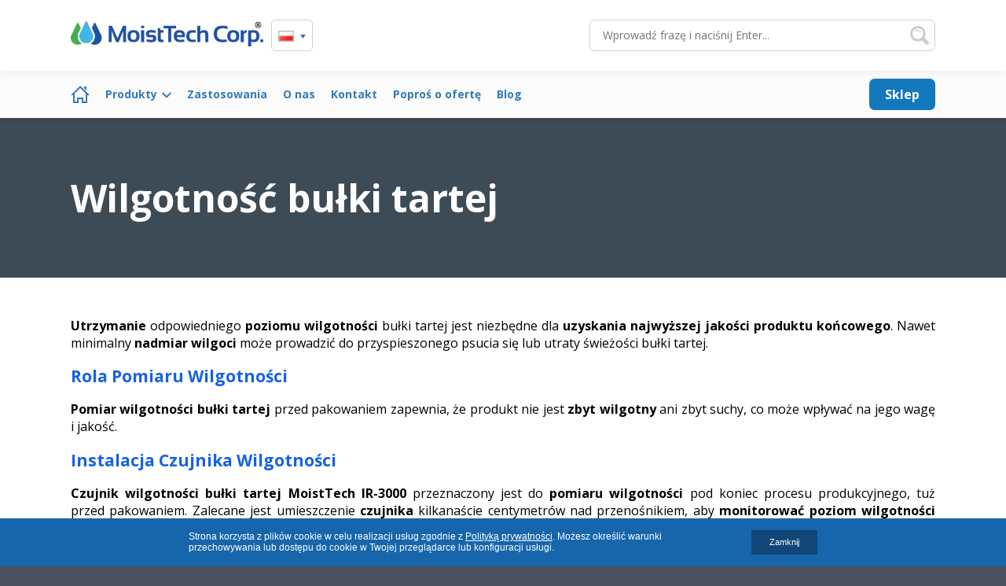

--- FILE ---
content_type: text/html; charset=utf-8
request_url: https://moisttech.pl/zastosowania/zywnosc/pomiar-wilgotnosci-bulki-tartej
body_size: 3568
content:
<!DOCTYPE HTML>
<html prefix="og: http://ogp.me/ns#" lang="pl" dir="ltr">
<head profile="http://dublincore.org/documents/2008/08/04/dc-html/">
	<meta charset="UTF-8">
	<title>Bułka tarta - pomiar wilgotności NIR on-line MoistTech</title>
	<meta name="description" content="Utrzymanie odpowiedniego poziomu wilgotności bułki tartej jest niezbędne dla uzyskania wysokiej jakości produktu końcowego.">

	<meta name="robots" content="index,follow,noodp,noydir" />

	<meta property="og:title" content="Bułka tarta - pomiar wilgotności NIR on-line MoistTech">
	<meta property="og:description" content="Utrzymanie odpowiedniego poziomu wilgotności bułki tartej jest niezbędne dla uzyskania wysokiej jakości produktu końcowego.">
	<meta property="og:type" content="website">

	<meta name="DC.Title" content="Bułka tarta - pomiar wilgotności NIR on-line MoistTech">
	<meta name="DC.Description" content="Utrzymanie odpowiedniego poziomu wilgotności bułki tartej jest niezbędne dla uzyskania wysokiej jakości produktu końcowego.">

	<meta name="viewport" content="width=device-width, initial-scale=1.0">

	<meta name="theme-color" content="#1766AC">

	<link rel="manifest" href="/manifest.json">

<script>
if ('serviceWorker' in navigator) {
	window.addEventListener('load', function() {
		navigator.serviceWorker.register('/service-worker.js');
	});
}
</script>

	<link rel="canonical" href="https://moisttech.pl/zastosowania/zywnosc/pomiar-wilgotnosci-bulki-tartej">
	<link rel="alternate" href="https://moisttech.pl/zastosowania/zywnosc/pomiar-wilgotnosci-bulki-tartej" hreflang="pl">
	<link rel="alternate" href="https://moisttech.pl/en/applications/human-food/breadcrumbs-moisture" hreflang="en">

	<link rel="alternate" type="application/rss+xml" href="https://moisttech.pl/rss.xml">
	<link rel="stylesheet" href="https://moisttech.pl/public/site/css/styl.css?v=80">

	<link rel="shortcut icon" href="https://moisttech.pl/favicon.ico" type="image/x-icon">
	<link rel="apple-touch-icon" href="https://moisttech.pl/favicon.ico">

	<script>
		var _url = 'https://moisttech.pl/';
		var language = 'pl';
	</script>

<script async src="https://www.googletagmanager.com/gtag/js?id=G-QHYCD634L2"></script>
<script>
	window.dataLayer = window.dataLayer || [];
	function gtag(){dataLayer.push(arguments);}
	gtag('js', new Date());
	gtag('config', 'G-QHYCD634L2');
</script>

</head>
<body class="moisttech_pl">
<div id="HeaderFixed"></div>
<div id="HeaderPlace"></div>


<header id="Header">
	<div class="cWidth">
		<a href="https://moisttech.pl/" title="MoistTech.pl" id="Logo">
			<picture>
				<source type="image/webp" srcset="https://moisttech.pl/public/site/image/logo_moisttech_pl.webp">
				<img src="https://moisttech.pl/public/site/image/logo_moisttech_pl.png" alt="MoistTech.pl" width="245" height="32">
			</picture>
		</a>

		<div class="Language">
			<span><img src="https://moisttech.pl/public/site/image/flag-pl.png" alt="Polski" /></span>
			<div class="Content">
					<a href="https://moisttech.pl/en/applications/human-food/breadcrumbs-moisture" title="English"><img src="https://moisttech.pl/public/site/image/flag-en.png" alt="English" />English</a>
				</div>
		</div>

		<form id="Search" action="https://moisttech.pl/search" method="get">
			<input name="q" value="" type="text" placeholder="Wprowadź frazę i naciśnij Enter...">
			<button class="Submit" type="submit">Szukaj</button>
		</form>
		<button id="MobileMenuButton">Menu</button>

			<a href="https://omnic.pl/pl/p/IR-3000F-Produkcja-zywnosci-system-ciaglego-pomiaru-wilgotnosci/242" title="Sklep" id="ShopTOP" target="_blank" rel="noopener">Sklep</a>
		</div>
</header>

<nav id="HeaderNav">
	<div class="cWidth">
		<div id="Menu">
			<ul>
						<li>
					<a href="https://moisttech.pl/" title="Strona główna | MoistTech.pl" class="icon">Strona główna</a>
						</li>
						<li>
					<a href="https://moisttech.pl/produkty-technologia-pomiaru-wilgotnosci" title="Produkty | MoistTech.pl" class="HasSubmenu">Produkty</a>
							<div class="SubMenu">
												<a href="https://moisttech.pl/produkty/czujnik-wilgotnosci-IR-3000" title="IR-3000 | MoistTech.pl">IR-3000</a>
												<a href="https://moisttech.pl/produkty/czujnik-wilgotnosci-do-produktow-spozywczych-i-zywnosci-IR-3000F" title="IR-3000F | MoistTech.pl">IR-3000F</a>
												<a href="https://moisttech.pl/produkty/wodoszczelny-przemyslowy-czujnik-wilgotnosci-IR-3000-IP67" title="IR-3000-IP67 | MoistTech.pl">IR-3000-IP67</a>
												<a href="https://moisttech.pl/produkty/czujnik-wilgotnosci-mineralow-materialow-sypkich-i-masowych-CCS-3000" title="CCS-3000 | MoistTech.pl">CCS-3000</a>
												<a href="https://moisttech.pl/produkty/czujnik-wilgotnosci-tytoniu-828" title="828 Tytoń | MoistTech.pl">828 Tytoń</a>
												<a href="https://moisttech.pl/produkty/czujnik-wilgotnosci-do-drewna-i-produktow-drewnopochodnych-IR-3000W" title="IR-3000W | MoistTech.pl">IR-3000W</a>
												<a href="https://moisttech.pl/produkty/laboratoryjny-czujnik-wilgotnosci-868" title="868 Laboratoryjny | MoistTech.pl">868 Laboratoryjny</a>
												<a href="https://moisttech.pl/produkty/laboratoryjny-czujnik-wilgotnosci-irma-858" title="IRMA 858 Laboratoryjny | MoistTech.pl">IRMA 858 Laboratoryjny</a>
												<a href="https://moisttech.pl/produkty/wagosuszarka" title="Wagosuszarka MoistTech MB | MoistTech.pl">Wagosuszarka MoistTech MB</a>
								</div>
						</li>
						<li>
					<a href="https://moisttech.pl/aplikacje-czujnikow-wilgotnosci" title="Zastosowania | MoistTech.pl" class="">Zastosowania</a>
						</li>
						<li>
					<a href="https://moisttech.pl/o-nas" title="O nas | MoistTech.pl" class="">O nas</a>
						</li>
						<li>
					<a href="https://moisttech.pl/kontakt" title="Kontakt | MoistTech.pl" class="">Kontakt</a>
						</li>
						<li>
					<a href="https://moisttech.pl/popros-o-oferte" title="Poproś o ofertę | MoistTech.pl" class="">Poproś o ofertę</a>
						</li>
						<li>
					<a href="https://moisttech.pl/blog" title="Blog | MoistTech.pl" class="">Blog</a>
						</li>
				</ul>

							<div class="Buttons">
							<a href="https://omnic.pl/pl/producer/MoistTech/29" title="Sklep" target="_blank" rel="noopener">Sklep</a>
						</div>
					<form id="MobileSearch" action="https://moisttech.pl/search" method="get">
				<input name="q" value="" type="text" placeholder="Wprowadź frazę i naciśnij Enter...">
				<button class="Submit" type="submit">Szukaj</button>
			</form>
			</div>

					<a href="https://omnic.pl/pl/p/IR-3000F-Produkcja-zywnosci-system-ciaglego-pomiaru-wilgotnosci/242" title="Sklep" id="Shop" target="_blank">Sklep</a>
				</div>
</nav>
<div id="EtherioModule-542" class="Etherio-Text">
	<div class="cWidth">
<h1><span style="font-size: 36pt; color: #ffffff;"><strong>Wilgotność bułki tartej<br /></strong></span></h1>	</div>
</div><div id="EtherioModule-571" class="Etherio-Text">
	<div class="cWidth">
<p style="text-align: justify;"><span style="font-size: 12pt;"><strong>Utrzymanie</strong> odpowiedniego <strong>poziomu wilgotności</strong> bułki tartej jest niezbędne dla <strong>uzyskania najwyższej jakości produktu końcowego</strong>. Nawet minimalny <strong>nadmiar wilgoci</strong> może prowadzić do&nbsp;przyspieszonego psucia się lub utraty świeżości bułki tartej.</span></p>
<h2 style="color: #1562e2;"><strong>Rola Pomiaru Wilgotności</strong></h2>
<p style="text-align: justify;"><span style="font-size: 12pt;"><strong>Pomiar wilgotności</strong> <strong>bułki tartej</strong> przed&nbsp;pakowaniem zapewnia, że&nbsp;produkt nie jest<strong> zbyt wilgotny</strong> ani zbyt suchy, co może wpływać na&nbsp;jego wagę i&nbsp;jakość.</span></p>
<h2 style="color: #1562e2;"><strong>Instalacja Czujnika Wilgotności</strong></h2>
<p style="text-align: justify;"><span style="font-size: 12pt;"><strong>Czujnik wilgotności</strong> <strong>bułki tartej MoistTech IR-3000</strong> przeznaczony jest do<strong> pomiaru wilgotności</strong> pod&nbsp;koniec procesu produkcyjnego, tuż przed&nbsp;pakowaniem. Zalecane jest umieszczenie <strong>czujnika</strong> kilkanaście centymetr&oacute;w nad&nbsp;przenośnikiem, aby <strong>monitorować poziom wilgotności</strong> po&nbsp;ostygnięciu produktu.</span></p>
<h2 style="color: #1562e2;"><strong>Wyjątkowe Cechy Czujnika</strong></h2>
<p style="text-align: justify;"><span style="font-size: 12pt;"><strong>Czujnik IR-3000 bułki tartej</strong> może skutecznie monitorować proces nawet przy niewielkich przerwach w&nbsp;przepływie produktu, zapewniając <strong>dokładne pomiary</strong> bez wpływu na&nbsp;ich precyzję.</span></p>
<h2 style="color: #1562e2;"><strong>Korzyści Wynikające z&nbsp;Pomiaru Wilgotności</strong></h2>
<ul style="text-align: justify;">
<li><strong><span style="font-size: 12pt;">Poprawa jakości produktu</span></strong></li>
<li><strong><span style="font-size: 12pt;">Obniżone koszty energetyczne</span></strong></li>
<li><strong><span style="font-size: 12pt;">Skr&oacute;cenie czasu uruchamiania</span></strong></li>
<li><strong><span style="font-size: 12pt;">Redukcja ilości odpad&oacute;w</span></strong></li>
<li><strong><span style="font-size: 12pt;">Pełna kontrola nad&nbsp;wyrobem</span></strong></li>
<li><strong><span style="font-size: 12pt;">Minimalizacja przestoj&oacute;w</span></strong></li>
</ul>
<h2 style="color: #1562e2;"><strong>Lider w&nbsp;Branży</strong></h2>
<p style="text-align: justify;"><span style="font-size: 12pt;"><strong>MoistTech</strong> jest liderem w&nbsp;dostarczaniu <strong>najwyższej jakości odczyt&oacute;w poziomu wilgotności</strong> na&nbsp;rynku, gwarantując precyzyjne wyniki, kt&oacute;re wspierają utrzymanie jakości i&nbsp;przewagi konkurencyjnej.</span></p>
<h2 style="color: #1562e2;"><strong>Kontakt</strong></h2>
<p style="text-align: justify;"><span style="font-size: 12pt;">Skontaktuj się z&nbsp;nami już dziś, aby uzyskać więcej informacji na&nbsp;temat <strong>pomiaru wilgotności</strong> bułki tartej i&nbsp;skorzystać z&nbsp;<strong>naszego doświadczenia</strong> oraz&nbsp;<strong>profesjonalnej obsługi</strong>.</span></p>	</div>
</div><footer id="Footer">
	<div class="cWidth">
		<div class="Boxs">
							<div class="Box">
				<header>O firmie</header>
								<a href="https://moisttech.pl/o-nas" title="O nas – MoistTech.pl" class="link">O nas</a>
								<a href="https://moisttech.pl/polityka-prywatnosci" title="Polityka prywatności – MoistTech.pl" class="link">Polityka prywatności</a>
					</div>
					<div class="Box">
				<header>Kontakt</header>
								<a href="https://moisttech.pl/kontakt" title="Kontakt – MoistTech.pl" class="link">Kontakt</a>
								<a href="https://moisttech.pl/popros-o-oferte" title="Poproś o ofertę – MoistTech.pl" class="link">Poproś o ofertę</a>
					</div>
			</div>
		<div class="Copyright">
			<ul>
						<li><a href="https://www.youtube.com/user/moisttech" class="socialicon-youtube" rel="nofollow noopener" target="_blank">YouTube</a></li>
						<li><a href="https://twitter.com/moisttech" class="socialicon-twitter" rel="nofollow noopener" target="_blank">Twitter</a></li>
						<li><a href="https://www.facebook.com/MoistTech/" class="socialicon-facebook" rel="nofollow noopener" target="_blank">Facebook</a></li>
				</ul>
			<p>© 2026 moisttech.pl<br>Wszelkie prawa zastrzeżone.</p>
		</div>
	</div>
</footer>

<div id="MobileAction">
	<a href="tel:+48602288737" title="" class="MobileActionPhone" onclick="gtag('event', 'Wywołanie połączenia', { 'event_label': 'Pasek szybkiego kontaktu', 'event_category': 'Telefon', 'non_interaction': true });">
		<svg xmlns="http://www.w3.org/2000/svg" width="24" height="24" viewBox="0 0 24 24"><path d="M18.48 22.926l-1.193.658c-6.979 3.621-19.082-17.494-12.279-21.484l1.145-.637 3.714 6.467-1.139.632c-2.067 1.245 2.76 9.707 4.879 8.545l1.162-.642 3.711 6.461zm-9.808-22.926l-1.68.975 3.714 6.466 1.681-.975-3.715-6.466zm8.613 14.997l-1.68.975 3.714 6.467 1.681-.975-3.715-6.467z"/></svg>
		<span>Zadzwoń do nas</span>
	</a>
</div><link href="https://fonts.googleapis.com/css?family=Open+Sans:300,400,600,700&display=swap&subset=latin-ext" rel="stylesheet">
<link rel="stylesheet" type="text/css" href="https://moisttech.pl/public/site/css/animate.css">
<link rel="stylesheet" type="text/css" href="https://moisttech.pl/public/css/module.css?v=80">
<link rel="stylesheet" type="text/css" href="https://moisttech.pl/public/css/module_style.css?v=80">

<script src="https://moisttech.pl/public/site/js/jquery.min.js"></script>
<script src="https://moisttech.pl/public/site/js/wow.min.js"></script>
<script src="https://moisttech.pl/public/js/lazysizes.min.js"></script>


<script src="https://moisttech.pl/public/js/global.js?v=80"></script>
<script src="https://moisttech.pl/public/site/js/app.js?v=80"></script>

<link rel="stylesheet" type="text/css" href="https://moisttech.pl/public/site/css/cookies.css">
<script src="https://moisttech.pl/public/site/js/cookies.js"></script>
<script>
ebcookies.show({
	text: 'Strona korzysta z plików cookie w celu realizacji usług zgodnie z <a href="https://moisttech.pl/polityka-prywatnosci">Polityką prywatności</a>. Możesz określić warunki przechowywania lub dostępu do cookie w Twojej przeglądarce lub konfiguracji usługi.',
	button: 'Zamknij',
	time: 'never',
	color: '#1766AC'
});
</script>

</body>
</html>


--- FILE ---
content_type: text/css
request_url: https://moisttech.pl/public/css/module.css?v=80
body_size: 4575
content:
/* Caption */
.Etherio-Caption {
	background-color: #1285D7;
	text-align: center;
	font-weight: 400;
	font-size: 20px;
	color: #FFF;
	overflow: hidden;
}

.ubitrack_pl .Etherio-Caption { background-color: #4c67af; }
.oppiot_pl .Etherio-Caption { background-color: #B5B6B6; }

.schaller_pl .Etherio-Caption, .xschaller_pl .Etherio-Caption {
	background: url([data-uri]);
	background: -moz-radial-gradient(center,ellipse cover,#fff 0,#e1f0f9 100%);
	background: -webkit-gradient(radial,center center,0,center center,100%,color-stop(0,#fff),color-stop(100%,#e1f0f9));
	background: -webkit-radial-gradient(center,ellipse cover,#fff 0,#e1f0f9 100%);
	background: -o-radial-gradient(center,ellipse cover,#fff 0,#e1f0f9 100%);
	background: -ms-radial-gradient(center,ellipse cover,#fff 0,#e1f0f9 100%);
	background: radial-gradient(ellipse at center,#fff 0,#e1f0f9 100%);
	filter: progid:DXImageTransform.Microsoft.gradient(startColorstr='#ffffff', endColorstr='#e1f0f9', GradientType=1);
	padding: 75px 0 100px;
	position: relative;
}

.schaller_pl .Etherio-Caption h1,
.schaller_pl .Etherio-Caption h2,
.schaller_pl .Etherio-Caption h3,
.schaller_pl .Etherio-Caption h4 {
	margin: 0px;
	text-align: center;
	font-weight: 400;
	font-size: 38px;
	color: #1068ae;
}

.oppiot_pl .Etherio-Caption h1,
.oppiot_pl .Etherio-Caption h2,
.oppiot_pl .Etherio-Caption h3,
.oppiot_pl .Etherio-Caption h4 {
	color: #000;
}

.schaller_pl .Etherio-Caption:after, .xschaller_pl .Etherio-Caption:after {
	content: '';
	background-image: url('../site/image/ruler.png');
	background-position: bottom center;
	background-repeat: repeat-x;
	position: absolute;
	height: 74px;
	bottom: 0px;
	left: 0px;
	right: 0px;
}

@media all and (max-width: 570px) {
	.Etherio-Caption {
		font-size: 13px;
	}
}


/* Slider */
.Etherio-Slider {
	position: relative;
	overflow: hidden;
}

.Etherio-Slider .Item {
	background-position: center left;
	background-repeat: no-repeat;
	padding-bottom: 21.75%;
	overflow: hidden;
	-webkit-background-size: cover;
	-moz-background-size: cover;
	-o-background-size: cover;
	background-size: cover;
}

.Etherio-Slider .Item .cWidth {
	height: 100%;
	display: block;
}

.Etherio-Slider .Item .Column {
	max-width: 700px;
	align-items: center;
	display: flex;
}

.Etherio-Slider .Item h2 {
	margin: 0px 0px 16px 0px;
	padding: 0px;
	line-height: 72px;
	font-weight: 700;
	font-size: 56px;
}

.Etherio-Slider .Item p {
	margin: 0px;
	padding: 0px;
	line-height: 32px;
	font-size: 18px;
}

.Etherio-Slider .Item .Buttons {
	padding-top: 40px;
}

.Etherio-Slider .Item .Buttons a {
	padding: 18px 48px;
	font-weight: 600;
	font-size: 16px;
	display: inline-block;
	-webkit-border-radius: 7px;
	-moz-border-radius: 7px;
	border-radius: 7px;
}

.Etherio-Slider .Item .Buttons .Dark {
	background-color: #1378BC;
	color: #FFF;
}

/* Breadcrumb */
.Etherio-BreadcrumbPlace {
	display: none;
}

body.BreadcrumbActive .Etherio-BreadcrumbPlace {
	height: 122px;
	display: block;
}

.Etherio-Breadcrumb {
	background: #F0F7FC;
	padding: 50px 0px;
	position: relative;
}

.oppiot_pl .Etherio-Breadcrumb {
	background: #F7F8F8;
	padding: 20px 0px;
}

body.BreadcrumbActive .Etherio-Breadcrumb {
	padding-top: 10px;
	padding-bottom: 10px;
	position: fixed;
	top: 60px;
	left: 0px;
	right: 0px;
	z-index: 15;
    webkit-box-shadow: 0px 5px 5px 0px rgba(0, 0, 0, 0.03);
    -moz-box-shadow: 0px 5px 5px 0px rgba(0, 0, 0, 0.03);
    box-shadow: 0px 5px 5px 0px rgba(0, 0, 0, 0.03);
}

@media all and (max-width: 930px) {
	body.BreadcrumbActive .Etherio-Breadcrumb {
		top: 90px;
	}
}

.Etherio-Breadcrumb ul {
	margin: 0px;
	padding: 0px;
	list-style-type: none;
	overflow: hidden;
}

.Etherio-Breadcrumb ul li {
	margin-right: 10px;
	font-size: 16px;
	float: left;
}

.Etherio-Breadcrumb ul li,
.Etherio-Breadcrumb ul li a {
	color: #1378BC;
}

.ubitrack_pl .Etherio-Breadcrumb ul li,
.ubitrack_pl .Etherio-Breadcrumb ul li a {
	color: #4c67af;
}

.oppiot_pl .Etherio-Breadcrumb ul li,
.oppiot_pl .Etherio-Breadcrumb ul li a {
	color: #F29200;
}

.Etherio-Breadcrumb ul li:after {
	content: '';
	background-image: url("data:image/svg+xml,%3Csvg xmlns='http://www.w3.org/2000/svg' width='12' height='12' viewBox='0 0 24 24'%3E%3Cpath fill='%23CCC' d='M5 3l3.057-3 11.943 12-11.943 12-3.057-3 9-9z'/%3E%3C/svg%3E");
	background-position: center;
	background-repeat: no-repeat;
	margin-top: 6px;
	margin-left: 10px;
	width: 12px;
	height: 12px;
	vertical-align: middle;
	display: inline-block;
	float: right;
}

.Etherio-Breadcrumb ul li:last-child:after {
	display: none;
}

.Etherio-Breadcrumb ul li:last-child,
.Etherio-Breadcrumb ul li:last-child a {
	color: #000 !important;
}

/* Finder */
.Etherio-Finder {
	padding: 50px 0px;
}

.Etherio-Finder .SearchField {
	margin-bottom: 30px;
}

.Etherio-Finder .SearchField form {
	position: relative;
}

.Etherio-Finder .SearchField input {
	background-color: #F1F1F1;
	border: solid 2px #4E525E;
	padding: 0px 10px;
	width: 100%;
	height: 45px;
	line-height: 45px;
	color: #000;
	-webkit-border-radius: 7px;
	-moz-border-radius: 7px;
	border-radius: 7px;
}

.Etherio-Finder .SearchField button {
	background-color: #1378BC;
	background-image: url("data:image/svg+xml,%3Csvg xmlns='http://www.w3.org/2000/svg' width='20' height='20' viewBox='0 0 24 24'%3E%3Cpath fill='%23FFF' d='M23.111 20.058l-4.977-4.977c.965-1.52 1.523-3.322 1.523-5.251 0-5.42-4.409-9.83-9.829-9.83-5.42 0-9.828 4.41-9.828 9.83s4.408 9.83 9.829 9.83c1.834 0 3.552-.505 5.022-1.383l5.021 5.021c2.144 2.141 5.384-1.096 3.239-3.24zm-20.064-10.228c0-3.739 3.043-6.782 6.782-6.782s6.782 3.042 6.782 6.782-3.043 6.782-6.782 6.782-6.782-3.043-6.782-6.782zm2.01-1.764c1.984-4.599 8.664-4.066 9.922.749-2.534-2.974-6.993-3.294-9.922-.749z'/%3E%3C/svg%3E");
	background-position: 10px center;
	background-repeat: no-repeat;
	border: 0px;
	padding: 0px 15px 0px 35px;
	position: absolute;
	height: 37px;
	line-height: 37px;
	top: 4px;
	right: 4px;
	color: #FFF;
	display: block;
	cursor: pointer;
	-webkit-border-radius: 5px;
	-moz-border-radius: 5px;
	border-radius: 5px;
}

.Etherio-Finder .SearchField ul {
	margin: 10px 0px 0px 0px;
	padding: 0px;
	list-style-type: none;
	overflow: hidden;
}

.Etherio-Finder .SearchField ul li {
	margin-right: 10px;
	color: #999;
	float: left;
}

.Etherio-Finder .SearchField ul li.Caption {
	color: #666;
}

.Etherio-Finder .SearchField ul li a {
	color: #1378BC;
}

.Etherio-Finder .Lists {
	overflow: hidden;
}

.Etherio-Finder .Lists .Group {
	margin-bottom: 30px;
	margin-right: 3%;
	width: 22.75%;
	float: left;
}

.Etherio-Finder.Searching .Lists .Group {
	margin-right: 0px;
	width: 100%;
}

.Etherio-Finder .Lists .Group:nth-child(4n) {
	margin-right: 0px;
}

.Etherio-Finder .Lists .Group:nth-child(4n+1) {
	clear: left;
}

.Etherio-Finder .Lists .Group .Caption {
	font-size: 48px;
}

.Etherio-Finder .Lists .Group ul {
	margin: 0px;
	padding: 0px;
	list-style-type: none;
}

.Etherio-Finder .Lists .Group ul li {
	margin-bottom: 3px;
	font-size: 16px;
}

.Etherio-Finder .Lists .Group ul li.Hidden {
	display: none;
}

.Etherio-Finder .Lists .Group ul li:last-child {
	margin-bottom: 0px;
}

.Etherio-Finder .Lists .Group ul li,
.Etherio-Finder .Lists .Group ul li a {
	color: #1378BC;
}

.Etherio-Finder .Error {
	background-image: url("data:image/svg+xml,%3Csvg width='64' height='64' viewBox='0 0 24 24' xmlns='http://www.w3.org/2000/svg' fill-rule='evenodd' clip-rule='evenodd'%3E%3Cpath fill='%23FF0000' d='M17.825 24h-15.825v-24h10.189c3.162 0 9.811 7.223 9.811 9.614v10.071l-2-2v-7.228c0-4.107-6-2.457-6-2.457s1.517-6-2.638-6h-7.362v20h11.825l2 2zm-2.026-4.858c-.799.542-1.762.858-2.799.858-2.76 0-5-2.24-5-5s2.24-5 5-5 5 2.24 5 5c0 1-.294 1.932-.801 2.714l4.801 4.872-1.414 1.414-4.787-4.858zm-2.799-7.142c1.656 0 3 1.344 3 3s-1.344 3-3 3-3-1.344-3-3 1.344-3 3-3z'/%3E%3C/svg%3E");
	background-position: center 40px;
	background-repeat: no-repeat;
	padding: 120px 0px;
	text-align: center;
	font-size: 32px;
	color: #ff0000;
	display: none;
}

@media all and (max-width: 855px) {
	.Etherio-Finder .Lists .Group {
		margin-right: 3% !important;
		width: 31.33%;
		clear: none !important;
	}

	.Etherio-Finder .Lists .Group:nth-child(3n) {
		margin-right: 0px !important;
	}

	.Etherio-Finder .Lists .Group:nth-child(3n+1) {
		clear: left !important;
	}
}

@media all and (max-width: 670px) {
	.Etherio-Finder .Lists .Group {
		margin-right: 3% !important;
		width: 48.5%;
		clear: none !important;
	}

	.Etherio-Finder .Lists .Group:nth-child(2n) {
		margin-right: 0px !important;
	}

	.Etherio-Finder .Lists .Group:nth-child(2n+1) {
		clear: left !important;
	}
}

@media all and (max-width: 430px) {
	.Etherio-Finder .Lists .Group {
		margin-right: 0px !important;
		width: 100%;
		clear: left !important;
	}
}

/* Video */
.Etherio-Video {
	padding: 50px 0px;
}

.Etherio-Video-Window {
	margin-left: auto;
	margin-right: auto;
	max-width: 73%;
}

@media all and (max-width: 765px) {
	.Etherio-Video-Window {
		max-width: 100% !important;
	}
}

.Etherio-Video-grid {
	/*padding-top: 30px;*/
	padding-bottom: 56.25%;
	position: relative;
	height: 0;
	text-align: center;
	overflow: hidden;
}

.Etherio-Video-grid-16-9 { padding-bottom: 56.25%; }
.Etherio-Video-grid-4-3 { padding-bottom: 75%; }
.Etherio-Video-grid-3-2 { padding-bottom: 66%; }

.Etherio-Video-grid .Preview {
	background-repeat: no-repeat;
	background-position: center;
	position: absolute;
	width: 100%;
	height: 100%;
	top: 0px;
	left: 0px;
	-webkit-background-size: cover;
	-moz-background-size: cover;
	-o-background-size: cover;
	background-size: cover;
}

.Etherio-Video-grid.Play .Preview {
	display: none;
}

.Etherio-Video-grid .Preview:after {
	content: '';
	background-color: rgba(0, 0, 0, 0.4);
	background-image: url("data:image/svg+xml,%3Csvg xmlns='http://www.w3.org/2000/svg' width='64' height='64' viewBox='0 0 24 24'%3E%3Cpath fill='%23FFF' d='M12 0c-6.627 0-12 5.373-12 12s5.373 12 12 12 12-5.373 12-12-5.373-12-12-12zm-3 17v-10l9 5.146-9 4.854z'/%3E%3C/svg%3E");
	background-repeat: no-repeat;
	background-position: center;
	width: 100%;
	height: 100%;
	display: block;
	cursor: pointer;
	-o-transition:.3s;
  	-ms-transition:.3s;
 	-moz-transition:.3s;
 	-webkit-transition:.3s;
 	transition:.3s;
}

.Etherio-Video-grid:hover .Preview:after {
	background-color: rgba(0, 0, 0, 0.20);
	background-size: 50px;
}

.Etherio-Video-grid .Embed {
	background-color: #F1F1F1;
	position: absolute;
	width: 100%;
	height: 100%;
	top: 0px;
	left: 0px;
	display: none;
}

.Etherio-Video-grid.Play .Embed {
	display: block;
}

.Etherio-Video-grid .Embed iframe {
	border: 0px;
	width: 100%;
	height: 100%;
}

.Etherio-Video-grid:before {
	content: '';
	padding-bottom: 100%;
	display: block;
}

/* Call To Action */
.Etherio-CallToAction {
	padding: 50px 0px;
}

.Etherio-CallToAction .Buttons {
	padding-top: 30px;
	text-align: center;
}

.Etherio-CallToAction .Buttons a {
	background: #1378BC;
	padding: 10px 30px;
	font-size: 16px;
	color: #FFF;
	display: inline-block;
	-webkit-border-radius: 7px;
	-moz-border-radius: 7px;
	border-radius: 7px;
}

/* Text */
.Etherio-Text {
	padding: 50px 0px;
}

.Etherio-Text a {
	color: #1766AC;
}

.oppiot_pl .Etherio-Text a {
	color: #F29200;
}

.moisttech_pl .Etherio-Text p {
	text-align: justify;
}

.Etherio-Text img {
	max-width: 100%;
	height: auto;
}

.Etherio-Text .TableStandard {
	border-collapse: collapse;
}

.Etherio-Text .TableStandard thead th,
.Etherio-Text .TableStandard thead td {
	background: #aab6bc;
	padding: 10px 10px;
	text-align: center;
	font-weight: 300;
	font-size: 16px;
	color: #FFF;
}

.Etherio-Text .TableStandard tbody td {
	border-bottom: solid 1px #aab6bc;
	padding: 5px 10px;
	text-align: left;
}

@media all and (max-width: 700px) {
	.Etherio-Text table.table-rwd-100 td {
		width: 100% !important;
		display: block;
	}
}

.oppiot_pl .Etherio-Text .TableParams {
	border-collapse: collapse;
	width: 100%;
}

.oppiot_pl .Etherio-Text .TableParams tr td {
	background-color: #dcdddd;
	border: solid 1px #CCCCCC;
	padding: 10px;
	vertical-align: top;
}

.oppiot_pl .Etherio-Text .TableParams tr:nth-child(2n) td {
	background-color: #FFF;
}

.oppiot_pl .Etherio-Text .TableParams thead tr td,
.oppiot_pl .Etherio-Text .TableParams thead tr:nth-child(2n) td {
	background-color: #B5B6B6;
	border: solid 1px #CCCCCC;
	padding: 10px;
	vertical-align: top;
	color: #000;
}

.oppiot_pl .Etherio-Text .TableParamsWhite {
	border-collapse: collapse;
	width: 100%;
}

.oppiot_pl .Etherio-Text .TableParamsWhite tr td {
	background-color: #FFF;
	border: solid 1px #CCCCCC;
	padding: 10px;
	vertical-align: top;
}

.oppiot_pl .Etherio-Text .TableParamsWhite tr:nth-child(2n) td {
	background-color: #dcdddd;
}

.oppiot_pl .Etherio-Text .TableParamsWhite thead tr td,
.oppiot_pl .Etherio-Text .TableParamsWhite thead tr:nth-child(2n) td {
	background-color: #B5B6B6;
	border: solid 1px #CCCCCC;
	padding: 10px;
	vertical-align: top;
	color: #000;
}

/* Text With Image */
.Etherio-TextWithImage {
	position: relative;
	padding: 50px 0px;
}

.Etherio-TextWithImage:after {
	content: '';
	display: block;
	clear: both;
}

.Etherio-TextWithImage .Background {
	content: '';
	background-position: center;
	background-repeat: no-repeat;
	position: absolute;
	width: 100%;
	height: 100%;
	top: 0px;
	left: 0px;
	-webkit-background-size: cover;
	-moz-background-size: cover;
	-o-background-size: cover;
	background-size: cover;
}

.Etherio-TextWithImage .Text {
	width: 55%;
}

.Etherio-TextWithImage .Text a {
	color: #1766AC;
}

.oppiot_pl .Etherio-TextWithImage .Text a {
	color: #F29200;
}

.moisttech_pl .Etherio-TextWithImage .Text.Justify p {
	text-align: justify;
}

.Etherio-TextWithImage .Text .Buttons {
	padding-top: 20px;
}

.Etherio-TextWithImage .Text .Buttons a {
	background-color: rgba(255, 255, 255, 0.8);
	padding: 10px 30px;
	font-weight: 700;
	font-size: 16px;
	color: #1378BC;
	display: inline-block;
	-webkit-border-radius: 7px;
	-moz-border-radius: 7px;
	border-radius: 7px;
}

.Etherio-TextWithImage .Image {
	width: 40%;
	font-size: 0px;
}

.Etherio-TextWithImage .Image img {
	max-width: 100%;
}

.Etherio-TextWithImage.PositionImageLeft .Text { float: right; }
.Etherio-TextWithImage.PositionImageLeft .Image { float: left; text-align: left; }
.Etherio-TextWithImage.PositionImageRight .Text { float: left; }
.Etherio-TextWithImage.PositionImageRight .Image { float: right; text-align: right; }

@media all and (max-width: 700px) {
	.Etherio-TextWithImage.PositionImageLeft .Text { margin-bottom: 35px; width: 100%; float: none; }
	.Etherio-TextWithImage.PositionImageLeft .Image { width: 100%; float: none; text-align: center; }
	.Etherio-TextWithImage.PositionImageRight .Text { margin-bottom: 35px; width: 100%; float: none; }
	.Etherio-TextWithImage.PositionImageRight .Image { width: 100%; float: none; text-align: center; }
}

/* Fast Contact */
.Etherio-FastContact {
	padding: 50px 0px;
}

.Etherio-FastContact:after {
	content: '';
	display: block;
	clear: both;
}

.Etherio-FastContact .Text {
	padding-right: 40px;
	width: 55%;
	float: left;
}

.Etherio-FastContact .Text a {
	color: #1766AC;
}

.Etherio-FastContact .Form {
	margin: 0 auto;
	max-width: 55%;
}

.Etherio-FastContact .Text + .Form {
	width: 45%;
	float: right;
}

.Etherio-FastContact .Form .FieldRow:after {
	content: '';
	display: block;
	clear: both;
}

.Etherio-FastContact .Form .Field {
	margin-bottom: 16px;
}

.Etherio-FastContact .Form .FieldRow .Field {
	margin-right: 4%;
	width: 48%;
	float: left;
}

.Etherio-FastContact .Form .FieldRow .Field:nth-child(2n) {
	margin-right: 0px;
}

.Etherio-FastContact .Form .Field .Name {
	margin-bottom: 2px;
	font-size: 14px;
}

.Etherio-FastContact .Form .Field.Error .Name {
	color: #FF0000;
}

.Etherio-FastContact .Form .Field .Space input,
.Etherio-FastContact .Form .Field .Space textarea {
	border: solid 2px #999;
	padding: 0px 16px;
	width: 100%;
	height: 38px;
	line-height: 38px;
	-webkit-border-radius: 6px;
	-moz-border-radius: 6px;
	border-radius: 6px;
}

.Etherio-FastContact .Form .Field .Space input:focus,
.Etherio-FastContact .Form .Field .Space textarea:focus {
	border-color: #1378BC;
}

body.oppiot_pl .Etherio-FastContact .Form .Field .Space input:focus,
body.oppiot_pl .Etherio-FastContact .Form .Field .Space textarea:focus {
	border-color: #F29200;
}

.Etherio-FastContact .Form .Field.Error .Space input,
.Etherio-FastContact .Form .Field.Error .Space textarea {
	border-color: #FF0000;
}

.Etherio-FastContact .Form .Field .Space textarea {
	padding-top: 10px;
	padding-bottom: 10px;
	height: 130px;
	line-height: 18px;
	resize: vertical;
}

.Etherio-FastContact .Form .Field .Error {
	font-size: 12px;
	color: #FF0000;
}

.Etherio-FastContact .Form button {
	background: #1378BC;
	border: 0px;
	padding: 0px 22px;
	height: 50px;
	line-height: 50px;
	font-weight: 700;
	font-size: 16px;
	color: #FFF;
	cursor: pointer;
	-webkit-border-radius: 6px;
	-moz-border-radius: 6px;
	border-radius: 6px;
}

body.tele-scope_pl .Etherio-FastContact .Form button { background: #b38a4c; }
body.oppiot_pl .Etherio-FastContact .Form button { background: #F29200; }

.Etherio-FastContact .Form button:before {
	content: '';
	background-image: url("data:image/svg+xml,%3Csvg xmlns='http://www.w3.org/2000/svg' width='24' height='24' viewBox='0 0 24 24'%3E%3Cpath fill='%23FFF' d='M0 12l11 3.1 7-8.1-8.156 5.672-4.312-1.202 15.362-7.68-3.974 14.57-3.75-3.339-2.17 2.925v-.769l-2-.56v7.383l4.473-6.031 4.527 4.031 6-22z'/%3E%3C/svg%3E");
	margin-right: 10px;
	position: relative;
	width: 24px;
	height: 24px;
	top: -3px;
	vertical-align: middle;
	display: inline-block;
}

@media all and (max-width: 840px) {
	.Etherio-FastContact .Text {
		margin-bottom: 40px;
		width: 100%;
	}

	.Etherio-FastContact .Text + .Form {
		width: 100%;
		float: none;
	}
}

@media all and (max-width: 670px) {
	.Etherio-FastContact .Form {
		max-width: 100%;
	}
}


/* Google Maps */
.Etherio-GoogleMaps {
	padding: 50px 0px;
	position: relative;
}

.Etherio-GoogleMaps.FullWidth .cWidth {
	margin-left: 0px !important;
	margin-right: 0px !important;
	max-width: 100% !important;
}

.Etherio-GoogleMaps .cWidth:after {
	content: "";
	padding-bottom: 33%;
	width: 100%;
	display: block;
}

.Etherio-GoogleMaps .Map {
	background: #F3F3F3;
	position: absolute;
	top: 0px;
	bottom: 0px;
	left: 0px;
	right: 0px;
}

.Etherio-GoogleMapsPointsHeader {
	margin-bottom: 20px;
	font-family: 'BrandonText-Bold';
	font-size: 32px;
	color: #F39200;
}

.Etherio-GoogleMapsPoints {
	margin: 0px;
	padding: 0px;
	list-style-type: none;
}

.Etherio-GoogleMapsPoints li {
	margin-bottom: 35px;
	margin-right: 1%;
	padding-left: 40px;
	position: relative;
	width: 24.25%;
	float: left;
	-moz-box-sizing: border-box;
	-webkit-box-sizing: border-box;
	box-sizing: border-box;
}

.Etherio-GoogleMapsPoints li:nth-child(4n+1) {
	clear: left;
}

.Etherio-GoogleMapsPoints li span {
	position: absolute;
	top: -15px;
	left: -5px;
	letter-spacing: -3px;
	font-family: 'BrandonText-Bold';
	font-size: 52px;
	color: #ECE2C9;
}

.Etherio-GoogleMapsPoints li:nth-child(4n) {
	margin-right: 0px;
}

@media all and (max-width: 1003px) {
	.Etherio-GoogleMapsPoints li {
		margin-bottom: 40px;
		margin-right: 2% !important;
		width: 49%;
	}

	.Etherio-GoogleMapsPoints li:nth-child(2n) {
		margin-right: 0px !important;
	}
}

@media all and (max-width: 610px) {
	.Etherio-GoogleMaps .cWidth:after {
		padding-bottom: 60%;
	}

	.Etherio-GoogleMapsPoints li {
		margin-bottom: 20px;
		margin-right: 0px !important;
		width: 100%;
	}
}

/* Columns */
.Etherio-Columns {
	padding: 50px 0px 10px 0px;
}

.Etherio-Columns .Items:after {
	content: '';
	width: 100%;
	display: block;
	clear: both;
}

.Etherio-Columns .Items .Item {
	margin-bottom: 40px;
	display: block;
	float: left;
}

.Etherio-Columns .Items .Item .Image,
.Etherio-Columns .Items .Item .Caption {
	text-align: center;
}

.Etherio-Columns .Items .Item .Caption span {
	position: relative;
}

.Etherio-Columns .Items a.Item .Caption span:after {
	content: '';
	background-color: #337ab7;
	position: absolute;
	width: 0px;
	height: 2px;
	bottom: 0px;
	left: 50%;
	display: block;
	max-width: 100%;
	-o-transition:.3s;
  	-ms-transition:.3s;
 	-moz-transition:.3s;
 	-webkit-transition:.3s;
 	transition:.3s;
	-webkit-transform: translate(-50%, 0%);
	-moz-transform: translate(-50%, 0%);
	-o-transform: translate(-50%, 0%);
	-ms-transform: translate(-50%, 0%);
	transform: translate(-50%, 0%);
}

.oppiot_pl .Etherio-Columns .Items a.Item .Caption span:after {
	background-color: #F29200;
}

.Etherio-Columns .Items .Item .Video {
	margin-bottom: 10px;
	position: relative;
	font-size: 0px;
}

.Etherio-Columns .Items .Item .Video .Preview {
	background-repeat: no-repeat;
	background-position: center;
	position: absolute;
	width: 100%;
	height: 100%;
	top: 0px;
	left: 0px;
	-webkit-background-size: cover;
	-moz-background-size: cover;
	-o-background-size: cover;
	background-size: cover;
}

.Etherio-Columns .Items .Item .Video.Play .Preview {
	display: none;
}

.Etherio-Columns .Items .Item .Video .Preview:after {
	content: '';
	background-color: rgba(0, 0, 0, 0.4);
	background-image: url("data:image/svg+xml,%3Csvg xmlns='http://www.w3.org/2000/svg' width='64' height='64' viewBox='0 0 24 24'%3E%3Cpath fill='%23FFF' d='M12 0c-6.627 0-12 5.373-12 12s5.373 12 12 12 12-5.373 12-12-5.373-12-12-12zm-3 17v-10l9 5.146-9 4.854z'/%3E%3C/svg%3E");
	background-repeat: no-repeat;
	background-position: center;
	width: 100%;
	height: 100%;
	display: block;
	cursor: pointer;
	-o-transition:.3s;
  	-ms-transition:.3s;
 	-moz-transition:.3s;
 	-webkit-transition:.3s;
 	transition:.3s;
}

.Etherio-Columns .Items .Item .Video:hover .Preview:after {
	background-color: rgba(0, 0, 0, 0.20);
	background-size: 50px;
}

.Etherio-Columns .Items .Item .Video .Embed {
	background-color: #F1F1F1;
	position: absolute;
	width: 100%;
	height: 100%;
	top: 0px;
	left: 0px;
	display: none;
}

.Etherio-Columns .Items .Item .Video.Play .Embed {
	display: block;
}

.Etherio-Columns .Items .Item .Video .Embed iframe {
	border: 0px;
	width: 100%;
	height: 100%;
}

.Etherio-Columns .Items .Item .Video:before {
	content: '';
	padding-bottom: 100%;
	display: block;
}

.Etherio-Columns .Items .Item .Video.VideoSize-16-9:before { padding-bottom: 56.25%; }
.Etherio-Columns .Items .Item .Video.VideoSize-4-3:before { padding-bottom: 75%; }
.Etherio-Columns .Items .Item .Video.VideoSize-3-2:before { padding-bottom: 66%; }

.Etherio-Columns .Items .Item .Image {
	margin-bottom: 10px;
	font-size: 0px;
}

.Etherio-Columns .Items .Item .Image img {
	max-width: 100%;
	-o-transition:.3s;
  	-ms-transition:.3s;
 	-moz-transition:.3s;
 	-webkit-transition:.3s;
 	transition:.3s;
}

.Etherio-Columns .Items a.Item:hover .Image img {
	transform: scale(1.1) translateY(-10px);
}

.Etherio-Columns .Items a.Item:hover .Caption span:after {
	width: 100%;
}

.Etherio-Columns .Items .Item .Caption {
	margin-bottom: 10px;
	font-size: 18px;
	font-weight: 600;
}

body.ubitrack_pl .Etherio-Columns .Items .Item .Caption {
	font-size: 16px;
}

.Etherio-Columns .Items .Item .Text {
	text-align: justify;
}

.Etherio-Columns.ColumnCount6 .Item { margin-right: 1.6%; width: 15.33%; }
.Etherio-Columns.ColumnCount6 .Item:nth-child(6n) { margin-right: 0px; }

.Etherio-Columns.ColumnCount5 .Item { margin-right: 1.6%; width: 18.72%; }
.Etherio-Columns.ColumnCount5 .Item:nth-child(5n) { margin-right: 0px; }

.Etherio-Columns.ColumnCount4 .Item { margin-right: 1.6%; width: 23.8%; }
.Etherio-Columns.ColumnCount4 .Item:nth-child(4n) { margin-right: 0px; }

.Etherio-Columns.ColumnCount3 .Item { margin-right: 3.6%; width: 30.93%; }
.Etherio-Columns.ColumnCount3 .Item:nth-child(3n) { margin-right: 0px; }

.Etherio-Columns.ColumnCount2 .Item { margin-right: 5%; width: 47.5%; }
.Etherio-Columns.ColumnCount2 .Item:nth-child(2n) { margin-right: 0px; }

@media all and (min-width: 1000px) {
	.Etherio-Columns.ColumnCount6 .Item:nth-child(6n+1) { clear: left; }
	.Etherio-Columns.ColumnCount5 .Item:nth-child(5n+1) { clear: left; }
	.Etherio-Columns.ColumnCount4 .Item:nth-child(4n+1) { clear: left; }
	.Etherio-Columns.ColumnCount3 .Item:nth-child(3n+1) { clear: left; }
	.Etherio-Columns.ColumnCount2 .Item:nth-child(2n+1) { clear: left; }
}

@media all and (min-width: 800px) and (max-width: 999px) {
	.Etherio-Columns.ColumnCount6 .Item { margin-right: 1.6% !important; width: 18.72% !important; }
	.Etherio-Columns.ColumnCount6 .Item:nth-child(5n) { margin-right: 0px !important; }
	.Etherio-Columns.ColumnCount6 .Item:nth-child(5n+1) { clear: left; }

	.Etherio-Columns.ColumnCount5 .Item { margin-right: 1.6% !important; width: 23.8% !important; }
	.Etherio-Columns.ColumnCount5 .Item:nth-child(4n) { margin-right: 0px !important; }
	.Etherio-Columns.ColumnCount5 .Item:nth-child(4n+1) { clear: left; }
}

@media all and (min-width: 580px) and (max-width: 799px) {
	.Etherio-Columns.ColumnCount6 .Item { margin-right: 1.6% !important; width: 23.8% !important; }
	.Etherio-Columns.ColumnCount6 .Item:nth-child(4n) { margin-right: 0px !important; }
	.Etherio-Columns.ColumnCount6 .Item:nth-child(4n+1) { clear: left; }

	.Etherio-Columns.ColumnCount5 .Item { margin-right: 1.6% !important; width: 32.26% !important; }
	.Etherio-Columns.ColumnCount5 .Item:nth-child(3n) { margin-right: 0px !important; }
	.Etherio-Columns.ColumnCount5 .Item:nth-child(3n+1) { clear: left; }

	.Etherio-Columns.ColumnCount4 .Item { margin-right: 1.6% !important; width: 32.26% !important; }
	.Etherio-Columns.ColumnCount4 .Item:nth-child(3n) { margin-right: 0px !important; }
	.Etherio-Columns.ColumnCount4 .Item:nth-child(3n+1) { clear: left; }
}

@media all and (min-width: 390px) and (max-width: 579px) {
	.Etherio-Columns.ColumnCount6 .Item { margin-right: 1.6% !important; width: 32.26% !important; }
	.Etherio-Columns.ColumnCount6 .Item:nth-child(3n) { margin-right: 0px !important; }
	.Etherio-Columns.ColumnCount6 .Item:nth-child(3n+1) { clear: left; }

	.Etherio-Columns.ColumnCount5 .Item { margin-right: 1.6% !important; width: 49.2% !important; }
	.Etherio-Columns.ColumnCount5 .Item:nth-child(2n) { margin-right: 0px !important; }
	.Etherio-Columns.ColumnCount5 .Item:nth-child(2n+1) { clear: left; }

	.Etherio-Columns.ColumnCount4 .Item { margin-right: 1.6% !important; width: 49.2% !important; }
	.Etherio-Columns.ColumnCount4 .Item:nth-child(2n) { margin-right: 0px !important; }
	.Etherio-Columns.ColumnCount4 .Item:nth-child(2n+1) { clear: left; }

	.Etherio-Columns.ColumnCount3 .Item { margin-right: 5% !important; width: 47.5% !important; }
	.Etherio-Columns.ColumnCount3 .Item:nth-child(2n) { margin-right: 0px !important; }
	.Etherio-Columns.ColumnCount3 .Item:nth-child(2n+1) { clear: left; }
}

@media all and (max-width: 389px) {
	.Etherio-Columns.ColumnCount6 .Item,
	.Etherio-Columns.ColumnCount5 .Item,
	.Etherio-Columns.ColumnCount4 .Item,
	.Etherio-Columns.ColumnCount3 .Item,
	.Etherio-Columns.ColumnCount2 .Item { margin-right: 0px !important; width: 100% !important; }
}

--- FILE ---
content_type: text/css
request_url: https://moisttech.pl/public/css/module_style.css?v=80
body_size: 3214
content:
/* m1:start */
#EtherioModule-1 { background-color: #002a72;padding-bottom: 10px; }
/* m1:end */

/*fs*/

/* m4:start */
#EtherioModule-4 { background-color: #f2f2f2; }
/* m4:end */





/* m9:start */
#EtherioModule-9 { background-color: #f2f2f2;padding-top: 30px; }
/* m9:end */



/* m15:start */
#EtherioModule-15 { background-color: #f2f2f2;padding-bottom: 10px; }
/* m15:end */

/* m20:start */
#EtherioModule-20 { background-color: #f2f2f2; }
/* m20:end */

/* m11:start */
#EtherioModule-11 { padding-bottom: 10px; }
/* m11:end */

/* m2:start */
#EtherioModule-2 { background-color: #002a72; }
/* m2:end */

/* m6:start */
#EtherioModule-6 { background-color: #f2f2f2; }
/* m6:end */

/* m8:start */
#EtherioModule-8 { padding-bottom: 20px; }
/* m8:end */

/* m12:start */
#EtherioModule-12 { padding-bottom: 10px; }
/* m12:end */

/* m14:start */
#EtherioModule-14 { background-color: #f2f2f2; }
/* m14:end */

/* m16:start */
#EtherioModule-16 { background-color: #f2f2f2; }
/* m16:end */

/* m21:start */
#EtherioModule-21 { padding-bottom: 10px; }
/* m21:end */

/* m22:start */
#EtherioModule-22 { padding-top: 150px;padding-bottom: 150px; }
/* m22:end */

/* m23:start */
#EtherioModule-23 { padding-top: 150px;padding-bottom: 150px; }
/* m23:end */

/* m24:start */
#EtherioModule-24 { padding-top: 150px;padding-bottom: 150px; }
/* m24:end */



/* m31:start */
#EtherioModule-31 { padding-top: 150px;padding-bottom: 150px; }
/* m31:end */

/* m32:start */
#EtherioModule-32 { padding-top: 150px;padding-bottom: 150px; }
/* m32:end */

/* m34:start */
#EtherioModule-34 { background-color: #f2f2f2; }
/* m34:end */

/* m35:start */
#EtherioModule-35 { background-color: #f2f2f2; }
/* m35:end */



/* m39:start */
#EtherioModule-39 { padding-top: 150px;padding-bottom: 150px; }
/* m39:end */

/* m41:start */
#EtherioModule-41 { padding-bottom: 10px; }
/* m41:end */

/* m43:start */
#EtherioModule-43 { background-color: #f2f2f2; }
/* m43:end */

/* m44:start */
#EtherioModule-44 { padding-bottom: 10px; }
/* m44:end */

/* m46:start */
#EtherioModule-46 { padding-top: 150px;padding-bottom: 150px; }
/* m46:end */

/* m48:start */
#EtherioModule-48 { background-color: #f2f2f2;padding-top: 0px;padding-bottom: 0px; }
/* m48:end */





/* m53:start */
#EtherioModule-53 { padding-top: 150px;padding-bottom: 150px; }
/* m53:end */

/* m56:start */
#EtherioModule-56 { padding-bottom: 10px; }
/* m56:end */

/* m58:start */
#EtherioModule-58 { padding-bottom: 10px; }
/* m58:end */

/* m60:start */
#EtherioModule-60 { padding-bottom: 10px; }
/* m60:end */

/* m62:start */
#EtherioModule-62 { padding-top: 150px;padding-bottom: 150px; }
/* m62:end */



/* m69:start */
#EtherioModule-69 { padding-top: 150px;padding-bottom: 150px; }
/* m69:end */



/* m72:start */
#EtherioModule-72 { background-color: #f2f2f2; }
/* m72:end */

/* m75:start */
#EtherioModule-75 { padding-top: 200px;padding-bottom: 250px; }
/* m75:end */

/* m78:start */
#EtherioModule-78 { padding-bottom: 10px; }
/* m78:end */

/* m80:start */
#EtherioModule-80 { padding-top: 200px;padding-bottom: 250px; }
/* m80:end */

/* m83:start */
#EtherioModule-83 { padding-bottom: 10px; }
/* m83:end */

/* m85:start */
#EtherioModule-85 { padding-bottom: 10px; }
/* m85:end */

/* m87:start */
#EtherioModule-87 { padding-bottom: 10px; }
/* m87:end */

/* m89:start */
#EtherioModule-89 { padding-top: 150px;padding-bottom: 250px; }
/* m89:end */

/* m92:start */
#EtherioModule-92 { padding-bottom: 10px; }
/* m92:end */

/* m95:start */
#EtherioModule-95 { padding-top: 150px;padding-bottom: 150px; }
/* m95:end */

/* m98:start */
#EtherioModule-98 { padding-bottom: 10px; }
/* m98:end */

/* m100:start */
#EtherioModule-100 { padding-top: 200px;padding-bottom: 250px; }
/* m100:end */

/* m102:start */
#EtherioModule-102 { background-color: #f2f2f2; }
/* m102:end */

/* m104:start */
#EtherioModule-104 { background-color: #f2f2f2; }
/* m104:end */

/* m105:start */
#EtherioModule-105 { padding-top: 150px;padding-bottom: 150px; }
/* m105:end */

/* m107:start */
#EtherioModule-107 { background-color: #f2f2f2; }
/* m107:end */

/* m110:start */
#EtherioModule-110 { padding-top: 150px;padding-bottom: 150px; }
/* m110:end */

/* m111:start */
#EtherioModule-111 { background-color: #f2f2f2; }
/* m111:end */

/* m113:start */
#EtherioModule-113 { padding-bottom: 10px; }
/* m113:end */

/* m115:start */
#EtherioModule-115 { padding-top: 150px;padding-bottom: 150px; }
/* m115:end */

/* m117:start */
#EtherioModule-117 { background-color: #f2f2f2; }
/* m117:end */

/* m119:start */
#EtherioModule-119 { padding-top: 150px;padding-bottom: 150px; }
/* m119:end */

/* m122:start */
#EtherioModule-122 { background-color: #f2f2f2; }
/* m122:end */

/* m123:start */
#EtherioModule-123 { padding-top: 150px;padding-bottom: 150px; }
/* m123:end */

/* m126:start */
#EtherioModule-126 { background-color: #f2f2f2; }
/* m126:end */

/* m127:start */
#EtherioModule-127 { padding-top: 150px;padding-bottom: 150px; }
/* m127:end */

/* m130:start */
#EtherioModule-130 { padding-bottom: 10px; }
/* m130:end */

/* m132:start */
#EtherioModule-132 { background-color: #f2f2f2; }
/* m132:end */

/* m133:start */
#EtherioModule-133 { padding-top: 150px;padding-bottom: 150px; }
/* m133:end */

/* m135:start */
#EtherioModule-135 { background-color: #f2f2f2; }
/* m135:end */

/* m137:start */
#EtherioModule-137 { padding-top: 150px;padding-bottom: 150px; }
/* m137:end */

/* m139:start */
#EtherioModule-139 { background-color: #f2f2f2; }
/* m139:end */

/* m141:start */
#EtherioModule-141 { background-color: #3d4b56; }
/* m141:end */

/* m143:start */
#EtherioModule-143 { background-color: #3d4b56; }
/* m143:end */

/* m145:start */
#EtherioModule-145 { background-color: #3d4b56; }
/* m145:end */

/* m147:start */
#EtherioModule-147 { background-color: #3d4b56; }
/* m147:end */

/* m149:start */
#EtherioModule-149 { background-color: #f2f2f2; }
/* m149:end */

/* m151:start */
#EtherioModule-151 { background-color: #3d4b56; }
/* m151:end */

/* m154:start */
#EtherioModule-154 { background-color: #3d4b56; }
/* m154:end */

/* m155:start */
#EtherioModule-155 { background-color: #3d4b56; }
/* m155:end */

/* m157:start */
#EtherioModule-157 { background-color: #3d4b56; }
/* m157:end */

/* m159:start */
#EtherioModule-159 { background-color: #3d4b56; }
/* m159:end */

/* m161:start */
#EtherioModule-161 { background-color: #3d4b56; }
/* m161:end */

/* m163:start */
#EtherioModule-163 { background-color: #3d4b56; }
/* m163:end */

/* m165:start */
#EtherioModule-165 { background-color: #3d4b56; }
/* m165:end */

/* m169:start */
#EtherioModule-169 { background-color: #3d4b56; }
/* m169:end */

/* m170:start */
#EtherioModule-170 { background-color: #3d4b56; }
/* m170:end */

/* m171:start */
#EtherioModule-171 { background-color: #3d4b56; }
/* m171:end */

/* m172:start */
#EtherioModule-172 { background-color: #3d4b56; }
/* m172:end */

/* m173:start */
#EtherioModule-173 { background-color: #3d4b56; }
/* m173:end */

/* m174:start */
#EtherioModule-174 { background-color: #3d4b56; }
/* m174:end */

/* m175:start */
#EtherioModule-175 { background-color: #3d4b56; }
/* m175:end */

/* m176:start */
#EtherioModule-176 { background-color: #3d4b56; }
/* m176:end */

/* m234:start */
#EtherioModule-234 { background-color: #3d4b56; }
/* m234:end */

/* m236:start */
#EtherioModule-236 { background-color: #3d4b56; }
/* m236:end */

/* m238:start */
#EtherioModule-238 { background-color: #3d4b56; }
/* m238:end */

/* m240:start */
#EtherioModule-240 { background-color: #3d4b56; }
/* m240:end */

/* m242:start */
#EtherioModule-242 { background-color: #3d4b56; }
/* m242:end */

/* m244:start */
#EtherioModule-244 { background-color: #3d4b56; }
/* m244:end */

/* m246:start */
#EtherioModule-246 { background-color: #3d4b56; }
/* m246:end */



/* m249:start */
#EtherioModule-249 { background-color: #3d4b56; }
/* m249:end */

/* m251:start */
#EtherioModule-251 { background-color: #3d4b56; }
/* m251:end */

/* m253:start */
#EtherioModule-253 { background-color: #3d4b56; }
/* m253:end */

/* m255:start */
#EtherioModule-255 { background-color: #3d4b56; }
/* m255:end */

/* m257:start */
#EtherioModule-257 { background-color: #3d4b56; }
/* m257:end */

/* m259:start */
#EtherioModule-259 { background-color: #3d4b56; }
/* m259:end */

/* m261:start */
#EtherioModule-261 { background-color: #3d4b56; }
/* m261:end */

/* m263:start */
#EtherioModule-263 { background-color: #3d4b56; }
/* m263:end */

/* m265:start */
#EtherioModule-265 { background-color: #3d4b56; }
/* m265:end */

/* m267:start */
#EtherioModule-267 { background-color: #3d4b56; }
/* m267:end */

/* m269:start */
#EtherioModule-269 { background-color: #3d4b56; }
/* m269:end */

/* m271:start */
#EtherioModule-271 { background-color: #3d4b56; }
/* m271:end */

/* m273:start */
#EtherioModule-273 { background-color: #3d4b56; }
/* m273:end */

/* m275:start */
#EtherioModule-275 { background-color: #3d4b56; }
/* m275:end */

/* m277:start */
#EtherioModule-277 { background-color: #3d4b56; }
/* m277:end */

/* m279:start */
#EtherioModule-279 { background-color: #3d4b56; }
/* m279:end */

/* m281:start */
#EtherioModule-281 { background-color: #3d4b56; }
/* m281:end */

/* m283:start */
#EtherioModule-283 { background-color: #3d4b56; }
/* m283:end */

/* m285:start */
#EtherioModule-285 { background-color: #3d4b56; }
/* m285:end */

/* m287:start */
#EtherioModule-287 { background-color: #3d4b56; }
/* m287:end */

/* m289:start */
#EtherioModule-289 { background-color: #3d4b56; }
/* m289:end */

/* m291:start */
#EtherioModule-291 { background-color: #3d4b56; }
/* m291:end */

/* m293:start */
#EtherioModule-293 { background-color: #3d4b56; }
/* m293:end */

/* m295:start */
#EtherioModule-295 { background-color: #3d4b56; }
/* m295:end */

/* m297:start */
#EtherioModule-297 { background-color: #3d4b56; }
/* m297:end */

/* m299:start */
#EtherioModule-299 { background-color: #3d4b56; }
/* m299:end */

/* m301:start */
#EtherioModule-301 { background-color: #3d4b56; }
/* m301:end */

/* m303:start */
#EtherioModule-303 { background-color: #3d4b56; }
/* m303:end */

/* m305:start */
#EtherioModule-305 { background-color: #3d4b56; }
/* m305:end */



/* m309:start */
#EtherioModule-309 { background-color: #3d4b56; }
/* m309:end */

/* m311:start */
#EtherioModule-311 { background-color: #3d4b56; }
/* m311:end */

/* m313:start */
#EtherioModule-313 { background-color: #3d4b56; }
/* m313:end */

/* m315:start */
#EtherioModule-315 { background-color: #3d4b56; }
/* m315:end */



/* m318:start */
#EtherioModule-318 { background-color: #3d4b56; }
/* m318:end */

/* m320:start */
#EtherioModule-320 { background-color: #3d4b56; }
/* m320:end */

/* m322:start */
#EtherioModule-322 { background-color: #3d4b56; }
/* m322:end */

/* m325:start */
#EtherioModule-325 { background-color: #3d4b56; }
/* m325:end */

/* m327:start */
#EtherioModule-327 { background-color: #3d4b56; }
/* m327:end */

/* m329:start */
#EtherioModule-329 { background-color: #3d4b56; }
/* m329:end */

/* m331:start */
#EtherioModule-331 { background-color: #3d4b56; }
/* m331:end */

/* m333:start */
#EtherioModule-333 { background-color: #3d4b56; }
/* m333:end */

/* m334:start */
#EtherioModule-334 { background-color: #3d4b56; }
/* m334:end */

/* m335:start */
#EtherioModule-335 { background-color: #3d4b56; }
/* m335:end */

/* m336:start */
#EtherioModule-336 { background-color: #3d4b56; }
/* m336:end */

/* m337:start */
#EtherioModule-337 { background-color: #3d4b56; }
/* m337:end */

/* m338:start */
#EtherioModule-338 { background-color: #3d4b56; }
/* m338:end */

/* m339:start */
#EtherioModule-339 { background-color: #3d4b56; }
/* m339:end */

/* m340:start */
#EtherioModule-340 { background-color: #3d4b56; }
/* m340:end */

/* m341:start */
#EtherioModule-341 { background-color: #3d4b56; }
/* m341:end */

/* m342:start */
#EtherioModule-342 { background-color: #3d4b56; }
/* m342:end */

/* m343:start */
#EtherioModule-343 { background-color: #3d4b56; }
/* m343:end */

/* m355:start */
#EtherioModule-355 { background-color: #3d4b56; }
/* m355:end */

/* m356:start */
#EtherioModule-356 { background-color: #3d4b56; }
/* m356:end */

/* m357:start */
#EtherioModule-357 { background-color: #3d4b56; }
/* m357:end */

/* m358:start */
#EtherioModule-358 { background-color: #3d4b56; }
/* m358:end */

/* m359:start */
#EtherioModule-359 { background-color: #3d4b56; }
/* m359:end */

/* m360:start */
#EtherioModule-360 { background-color: #3d4b56; }
/* m360:end */

/* m367:start */
#EtherioModule-367 { background-color: #3d4b56; }
/* m367:end */

/* m368:start */
#EtherioModule-368 { background-color: #3d4b56; }
/* m368:end */

/* m369:start */
#EtherioModule-369 { background-color: #3d4b56; }
/* m369:end */

/* m370:start */
#EtherioModule-370 { background-color: #3d4b56; }
/* m370:end */

/* m371:start */
#EtherioModule-371 { background-color: #3d4b56; }
/* m371:end */

/* m372:start */
#EtherioModule-372 { background-color: #3d4b56; }
/* m372:end */

/* m373:start */
#EtherioModule-373 { background-color: #3d4b56; }
/* m373:end */

/* m374:start */
#EtherioModule-374 { background-color: #3d4b56; }
/* m374:end */

/* m375:start */
#EtherioModule-375 { background-color: #3d4b56; }
/* m375:end */

/* m376:start */
#EtherioModule-376 { background-color: #3d4b56; }
/* m376:end */

/* m377:start */
#EtherioModule-377 { background-color: #3d4b56; }
/* m377:end */

/* m378:start */
#EtherioModule-378 { background-color: #3d4b56; }
/* m378:end */

/* m379:start */
#EtherioModule-379 { background-color: #3d4b56; }
/* m379:end */

/* m380:start */
#EtherioModule-380 { background-color: #3d4b56; }
/* m380:end */

/* m381:start */
#EtherioModule-381 { background-color: #3d4b56; }
/* m381:end */

/* m382:start */
#EtherioModule-382 { background-color: #3d4b56; }
/* m382:end */

/* m383:start */
#EtherioModule-383 { background-color: #3d4b56; }
/* m383:end */

/* m384:start */
#EtherioModule-384 { background-color: #3d4b56; }
/* m384:end */

/* m385:start */
#EtherioModule-385 { background-color: #3d4b56; }
/* m385:end */

/* m386:start */
#EtherioModule-386 { background-color: #3d4b56; }
/* m386:end */

/* m407:start */
#EtherioModule-407 { background-color: #3d4b56; }
/* m407:end */

/* m408:start */
#EtherioModule-408 { background-color: #3d4b56; }
/* m408:end */

/* m409:start */
#EtherioModule-409 { background-color: #3d4b56; }
/* m409:end */

/* m410:start */
#EtherioModule-410 { background-color: #3d4b56; }
/* m410:end */

/* m411:start */
#EtherioModule-411 { background-color: #3d4b56; }
/* m411:end */

/* m412:start */
#EtherioModule-412 { background-color: #3d4b56; }
/* m412:end */

/* m413:start */
#EtherioModule-413 { background-color: #3d4b56; }
/* m413:end */

/* m414:start */
#EtherioModule-414 { background-color: #3d4b56; }
/* m414:end */

/* m415:start */
#EtherioModule-415 { background-color: #3d4b56; }
/* m415:end */

/* m416:start */
#EtherioModule-416 { background-color: #3d4b56; }
/* m416:end */

/* m417:start */
#EtherioModule-417 { background-color: #3d4b56; }
/* m417:end */

/* m418:start */
#EtherioModule-418 { background-color: #3d4b56; }
/* m418:end */

/* m419:start */
#EtherioModule-419 { background-color: #3d4b56; }
/* m419:end */

/* m420:start */
#EtherioModule-420 { background-color: #3d4b56; }
/* m420:end */

/* m421:start */
#EtherioModule-421 { background-color: #3d4b56; }
/* m421:end */

/* m422:start */
#EtherioModule-422 { background-color: #3d4b56; }
/* m422:end */

/* m423:start */
#EtherioModule-423 { background-color: #3d4b56; }
/* m423:end */

/* m424:start */
#EtherioModule-424 { background-color: #3d4b56; }
/* m424:end */

/* m425:start */
#EtherioModule-425 { background-color: #3d4b56; }
/* m425:end */

/* m426:start */
#EtherioModule-426 { background-color: #3d4b56; }
/* m426:end */

/* m447:start */
#EtherioModule-447 { background-color: #3d4b56; }
/* m447:end */

/* m448:start */
#EtherioModule-448 { background-color: #3d4b56; }
/* m448:end */

/* m449:start */
#EtherioModule-449 { background-color: #3d4b56; }
/* m449:end */

/* m450:start */
#EtherioModule-450 { background-color: #3d4b56; }
/* m450:end */

/* m451:start */
#EtherioModule-451 { background-color: #3d4b56; }
/* m451:end */

/* m452:start */
#EtherioModule-452 { background-color: #3d4b56; }
/* m452:end */

/* m453:start */
#EtherioModule-453 { background-color: #3d4b56; }
/* m453:end */

/* m454:start */
#EtherioModule-454 { background-color: #3d4b56; }
/* m454:end */

/* m455:start */
#EtherioModule-455 { background-color: #3d4b56; }
/* m455:end */

/* m456:start */
#EtherioModule-456 { background-color: #3d4b56; }
/* m456:end */

/* m457:start */
#EtherioModule-457 { background-color: #3d4b56; }
/* m457:end */

/* m458:start */
#EtherioModule-458 { background-color: #3d4b56; }
/* m458:end */

/* m488:start */
#EtherioModule-488 { background-color: #3d4b56; }
/* m488:end */

/* m489:start */
#EtherioModule-489 { background-color: #3d4b56; }
/* m489:end */

/* m490:start */
#EtherioModule-490 { background-color: #3d4b56; }
/* m490:end */

/* m491:start */
#EtherioModule-491 { background-color: #3d4b56; }
/* m491:end */

/* m492:start */
#EtherioModule-492 { background-color: #3d4b56; }
/* m492:end */

/* m493:start */
#EtherioModule-493 { background-color: #3d4b56; }
/* m493:end */

/* m494:start */
#EtherioModule-494 { background-color: #3d4b56; }
/* m494:end */

/* m495:start */
#EtherioModule-495 { background-color: #3d4b56; }
/* m495:end */

/* m471:start */
#EtherioModule-471 { background-color: #3d4b56; }
/* m471:end */

/* m472:start */
#EtherioModule-472 { background-color: #3d4b56; }
/* m472:end */

/* m473:start */
#EtherioModule-473 { background-color: #3d4b56; }
/* m473:end */

/* m474:start */
#EtherioModule-474 { background-color: #3d4b56; }
/* m474:end */

/* m475:start */
#EtherioModule-475 { background-color: #3d4b56; }
/* m475:end */

/* m476:start */
#EtherioModule-476 { background-color: #3d4b56; }
/* m476:end */

/* m477:start */
#EtherioModule-477 { background-color: #3d4b56; }
/* m477:end */

/* m478:start */
#EtherioModule-478 { background-color: #3d4b56; }
/* m478:end */

/* m479:start */
#EtherioModule-479 { background-color: #3d4b56; }
/* m479:end */

/* m480:start */
#EtherioModule-480 { background-color: #3d4b56; }
/* m480:end */

/* m481:start */
#EtherioModule-481 { background-color: #3d4b56; }
/* m481:end */

/* m482:start */
#EtherioModule-482 { background-color: #3d4b56; }
/* m482:end */

/* m483:start */
#EtherioModule-483 { background-color: #3d4b56; }
/* m483:end */

/* m484:start */
#EtherioModule-484 { background-color: #3d4b56; }
/* m484:end */

/* m485:start */
#EtherioModule-485 { background-color: #3d4b56; }
/* m485:end */

/* m486:start */
#EtherioModule-486 { background-color: #3d4b56; }
/* m486:end */

/* m487:start */
#EtherioModule-487 { background-color: #3d4b56; }
/* m487:end */

/* m521:start */
#EtherioModule-521 { background-color: #3d4b56; }
/* m521:end */

/* m522:start */
#EtherioModule-522 { background-color: #3d4b56; }
/* m522:end */

/* m523:start */
#EtherioModule-523 { background-color: #3d4b56; }
/* m523:end */

/* m524:start */
#EtherioModule-524 { background-color: #3d4b56; }
/* m524:end */

/* m525:start */
#EtherioModule-525 { background-color: #3d4b56; }
/* m525:end */

/* m526:start */
#EtherioModule-526 { background-color: #3d4b56; }
/* m526:end */

/* m527:start */
#EtherioModule-527 { background-color: #3d4b56; }
/* m527:end */

/* m528:start */
#EtherioModule-528 { background-color: #3d4b56; }
/* m528:end */

/* m529:start */
#EtherioModule-529 { background-color: #3d4b56; }
/* m529:end */

/* m530:start */
#EtherioModule-530 { background-color: #3d4b56; }
/* m530:end */

/* m541:start */
#EtherioModule-541 { background-color: #3d4b56; }
/* m541:end */

/* m542:start */
#EtherioModule-542 { background-color: #3d4b56; }
/* m542:end */

/* m543:start */
#EtherioModule-543 { background-color: #3d4b56; }
/* m543:end */

/* m544:start */
#EtherioModule-544 { background-color: #3d4b56; }
/* m544:end */

/* m545:start */
#EtherioModule-545 { background-color: #3d4b56; }
/* m545:end */

/* m546:start */
#EtherioModule-546 { background-color: #3d4b56; }
/* m546:end */

/* m547:start */
#EtherioModule-547 { background-color: #3d4b56; }
/* m547:end */

/* m548:start */
#EtherioModule-548 { background-color: #3d4b56; }
/* m548:end */

/* m549:start */
#EtherioModule-549 { background-color: #3d4b56; }
/* m549:end */

/* m550:start */
#EtherioModule-550 { background-color: #3d4b56; }
/* m550:end */

/* m551:start */
#EtherioModule-551 { background-color: #3d4b56; }
/* m551:end */

/* m552:start */
#EtherioModule-552 { background-color: #3d4b56; }
/* m552:end */

/* m553:start */
#EtherioModule-553 { background-color: #3d4b56; }
/* m553:end */

/* m554:start */
#EtherioModule-554 { background-color: #3d4b56; }
/* m554:end */

/* m555:start */
#EtherioModule-555 { background-color: #3d4b56; }
/* m555:end */

/* m556:start */
#EtherioModule-556 { background-color: #3d4b56; }
/* m556:end */

/* m557:start */
#EtherioModule-557 { background-color: #3d4b56; }
/* m557:end */

/* m558:start */
#EtherioModule-558 { background-color: #3d4b56; }
/* m558:end */

/* m559:start */
#EtherioModule-559 { background-color: #3d4b56; }
/* m559:end */

/* m560:start */
#EtherioModule-560 { background-color: #3d4b56; }
/* m560:end */

/* m561:start */
#EtherioModule-561 { background-color: #3d4b56; }
/* m561:end */

/* m562:start */
#EtherioModule-562 { background-color: #3d4b56; }
/* m562:end */

/* m563:start */
#EtherioModule-563 { background-color: #3d4b56; }
/* m563:end */

/* m564:start */
#EtherioModule-564 { background-color: #3d4b56; }
/* m564:end */

/* m565:start */
#EtherioModule-565 { background-color: #3d4b56; }
/* m565:end */

/* m566:start */
#EtherioModule-566 { background-color: #3d4b56; }
/* m566:end */

/* m567:start */
#EtherioModule-567 { background-color: #3d4b56; }
/* m567:end */

/* m568:start */
#EtherioModule-568 { background-color: #3d4b56; }
/* m568:end */

/* m569:start */
#EtherioModule-569 { background-color: #3d4b56; }
/* m569:end */

/* m608:start */
#EtherioModule-608 { background-color: #002a72; }
/* m608:end */

/* m609:start */
#EtherioModule-609 { background-color: #002a72; }
/* m609:end */

/* m612:start */
#EtherioModule-612 { background-color: #f2f2f2; }
/* m612:end */

/* m614:start */
#EtherioModule-614 { padding-bottom: 20px; }
/* m614:end */

/* m615:start */
#EtherioModule-615 { background-color: #f2f2f2; }
/* m615:end */

/* m617:start */
#EtherioModule-617 { padding-bottom: 10px; }
/* m617:end */

/* m611:start */
#EtherioModule-611 { background-color: #f2f2f2; }
/* m611:end */

/* m618:start */
#EtherioModule-618 { padding-bottom: 10px; }
/* m618:end */

/* m620:start */
#EtherioModule-620 { background-color: #f2f2f2; }
/* m620:end */

/* m621:start */
#EtherioModule-621 { background-color: #f2f2f2;padding-bottom: 10px; }
/* m621:end */

/* m622:start */
#EtherioModule-622 { padding-top: 150px;padding-bottom: 250px; }
/* m622:end */

/* m623:start */
#EtherioModule-623 { background-color: #f2f2f2; }
/* m623:end */

/* m627:start */
#EtherioModule-627 { background-color: #f2f2f2; }
/* m627:end */

/* m628:start */
#EtherioModule-628 { padding-bottom: 10px; }
/* m628:end */

/* m629:start */
#EtherioModule-629 { padding-top: 150px;padding-bottom: 150px; }
/* m629:end */

/* m630:start */
#EtherioModule-630 { padding-top: 150px;padding-bottom: 150px; }
/* m630:end */

/* m634:start */
#EtherioModule-634 { padding-top: 150px;padding-bottom: 150px; }
/* m634:end */

/* m636:start */
#EtherioModule-636 { padding-top: 150px;padding-bottom: 150px; }
/* m636:end */

/* m638:start */
#EtherioModule-638 { background-color: #f2f2f2; }
/* m638:end */

/* m639:start */
#EtherioModule-639 { background-color: #f2f2f2; }
/* m639:end */

/* m641:start */
#EtherioModule-641 { padding-bottom: 10px; }
/* m641:end */

/* m643:start */
#EtherioModule-643 { padding-top: 150px;padding-bottom: 150px; }
/* m643:end */

/* m645:start */
#EtherioModule-645 { padding-bottom: 10px; }
/* m645:end */

/* m647:start */
#EtherioModule-647 { background-color: #f2f2f2; }
/* m647:end */

/* m648:start */
#EtherioModule-648 { padding-bottom: 10px; }
/* m648:end */

/* m650:start */
#EtherioModule-650 { padding-top: 150px;padding-bottom: 150px; }
/* m650:end */

/* m652:start */
#EtherioModule-652 { background-color: #f2f2f2;padding-top: 0px;padding-bottom: 0px; }
/* m652:end */

/* m654:start */
#EtherioModule-654 { background-color: #f2f2f2;padding-bottom: 10px; }
/* m654:end */

/* m655:start */
#EtherioModule-655 { background-color: #f2f2f2; }
/* m655:end */

/* m656:start */
#EtherioModule-656 { padding-top: 150px;padding-bottom: 150px; }
/* m656:end */

/* m659:start */
#EtherioModule-659 { padding-bottom: 10px; }
/* m659:end */

/* m661:start */
#EtherioModule-661 { padding-bottom: 10px; }
/* m661:end */

/* m663:start */
#EtherioModule-663 { padding-bottom: 10px; }
/* m663:end */

/* m665:start */
#EtherioModule-665 { padding-top: 150px;padding-bottom: 150px; }
/* m665:end */

/* m670:start */
#EtherioModule-670 { padding-bottom: 10px; }
/* m670:end */

/* m672:start */
#EtherioModule-672 { padding-top: 150px;padding-bottom: 150px; }
/* m672:end */

/* m675:start */
#EtherioModule-675 { background-color: #f2f2f2; }
/* m675:end */

/* m676:start */
#EtherioModule-676 { padding-bottom: 10px; }
/* m676:end */

/* m678:start */
#EtherioModule-678 { padding-top: 200px;padding-bottom: 250px; }
/* m678:end */

/* m681:start */
#EtherioModule-681 { padding-bottom: 10px; }
/* m681:end */

/* m683:start */
#EtherioModule-683 { padding-top: 200px;padding-bottom: 250px; }
/* m683:end */

/* m686:start */
#EtherioModule-686 { padding-bottom: 10px; }
/* m686:end */

/* m688:start */
#EtherioModule-688 { padding-bottom: 10px; }
/* m688:end */

/* m690:start */
#EtherioModule-690 { padding-bottom: 10px; }
/* m690:end */

/* m692:start */
#EtherioModule-692 { padding-top: 150px;padding-bottom: 250px; }
/* m692:end */

/* m695:start */
#EtherioModule-695 { padding-bottom: 10px; }
/* m695:end */

/* m697:start */
#EtherioModule-697 { padding-top: 150px;padding-bottom: 150px; }
/* m697:end */

/* m700:start */
#EtherioModule-700 { padding-bottom: 10px; }
/* m700:end */

/* m702:start */
#EtherioModule-702 { padding-top: 150px;padding-bottom: 150px; }
/* m702:end */

/* m705:start */
#EtherioModule-705 { background-color: #f2f2f2; }
/* m705:end */

/* m707:start */
#EtherioModule-707 { padding-top: 150px;padding-bottom: 150px; }
/* m707:end */

/* m709:start */
#EtherioModule-709 { background-color: #f2f2f2; }
/* m709:end */

/* m713:start */
#EtherioModule-713 { padding-top: 150px;padding-bottom: 150px; }
/* m713:end */

/* m714:start */
#EtherioModule-714 { background-color: #f2f2f2; }
/* m714:end */

/* m716:start */
#EtherioModule-716 { padding-bottom: 10px; }
/* m716:end */

/* m719:start */
#EtherioModule-719 { padding-top: 150px;padding-bottom: 150px; }
/* m719:end */

/* m722:start */
#EtherioModule-722 { background-color: #f2f2f2; }
/* m722:end */

/* m724:start */
#EtherioModule-724 { padding-top: 200px;padding-bottom: 250px; }
/* m724:end */

/* m726:start */
#EtherioModule-726 { background-color: #f2f2f2; }
/* m726:end */

/* m728:start */
#EtherioModule-728 { background-color: #f2f2f2; }
/* m728:end */

/* m730:start */
#EtherioModule-730 { padding-top: 150px;padding-bottom: 150px; }
/* m730:end */

/* m732:start */
#EtherioModule-732 { background-color: #f2f2f2; }
/* m732:end */

/* m735:start */
#EtherioModule-735 { padding-top: 150px;padding-bottom: 150px; }
/* m735:end */

/* m737:start */
#EtherioModule-737 { background-color: #f2f2f2; }
/* m737:end */

/* m740:start */
#EtherioModule-740 { padding-top: 150px;padding-bottom: 150px; }
/* m740:end */

/* m743:start */
#EtherioModule-743 { padding-bottom: 10px; }
/* m743:end */

/* m745:start */
#EtherioModule-745 { background-color: #f2f2f2; }
/* m745:end */

/* m747:start */
#EtherioModule-747 { padding-top: 150px;padding-bottom: 150px; }
/* m747:end */

/* m749:start */
#EtherioModule-749 { background-color: #f2f2f2; }
/* m749:end */

/* m752:start */
#EtherioModule-752 { background-color: #3d4b56; }
/* m752:end */

/* m754:start */
#EtherioModule-754 { background-color: #3d4b56; }
/* m754:end */

/* m756:start */
#EtherioModule-756 { background-color: #3d4b56; }
/* m756:end */

/* m758:start */
#EtherioModule-758 { background-color: #3d4b56; }
/* m758:end */

/* m760:start */
#EtherioModule-760 { background-color: #f2f2f2; }
/* m760:end */

/* m762:start */
#EtherioModule-762 { background-color: #3d4b56; }
/* m762:end */

/* m765:start */
#EtherioModule-765 { background-color: #3d4b56; }
/* m765:end */

/* m766:start */
#EtherioModule-766 { background-color: #3d4b56; }
/* m766:end */

/* m768:start */
#EtherioModule-768 { background-color: #3d4b56; }
/* m768:end */

/* m770:start */
#EtherioModule-770 { background-color: #3d4b56; }
/* m770:end */

/* m772:start */
#EtherioModule-772 { background-color: #3d4b56; }
/* m772:end */

/* m774:start */
#EtherioModule-774 { background-color: #3d4b56; }
/* m774:end */

/* m776:start */
#EtherioModule-776 { background-color: #3d4b56; }
/* m776:end */

/* m779:start */
#EtherioModule-779 { background-color: #3d4b56; }
/* m779:end */

/* m781:start */
#EtherioModule-781 { background-color: #3d4b56; }
/* m781:end */

/* m783:start */
#EtherioModule-783 { background-color: #3d4b56; }
/* m783:end */

/* m785:start */
#EtherioModule-785 { background-color: #3d4b56; }
/* m785:end */

/* m787:start */
#EtherioModule-787 { background-color: #3d4b56; }
/* m787:end */

/* m789:start */
#EtherioModule-789 { background-color: #3d4b56; }
/* m789:end */

/* m791:start */
#EtherioModule-791 { background-color: #3d4b56; }
/* m791:end */

/* m793:start */
#EtherioModule-793 { background-color: #3d4b56; }
/* m793:end */

/* m795:start */
#EtherioModule-795 { background-color: #3d4b56; }
/* m795:end */

/* m797:start */
#EtherioModule-797 { background-color: #3d4b56; }
/* m797:end */

/* m799:start */
#EtherioModule-799 { background-color: #3d4b56; }
/* m799:end */

/* m801:start */
#EtherioModule-801 { background-color: #3d4b56; }
/* m801:end */

/* m803:start */
#EtherioModule-803 { background-color: #3d4b56; }
/* m803:end */

/* m805:start */
#EtherioModule-805 { background-color: #3d4b56; }
/* m805:end */

/* m807:start */
#EtherioModule-807 { background-color: #3d4b56; }
/* m807:end */

/* m809:start */
#EtherioModule-809 { background-color: #3d4b56; }
/* m809:end */

/* m811:start */
#EtherioModule-811 { background-color: #3d4b56; }
/* m811:end */

/* m813:start */
#EtherioModule-813 { background-color: #3d4b56; }
/* m813:end */

/* m815:start */
#EtherioModule-815 { background-color: #3d4b56; }
/* m815:end */

/* m817:start */
#EtherioModule-817 { background-color: #3d4b56; }
/* m817:end */

/* m819:start */
#EtherioModule-819 { background-color: #3d4b56; }
/* m819:end */

/* m821:start */
#EtherioModule-821 { background-color: #3d4b56; }
/* m821:end */

/* m823:start */
#EtherioModule-823 { background-color: #3d4b56; }
/* m823:end */

/* m825:start */
#EtherioModule-825 { background-color: #3d4b56; }
/* m825:end */

/* m827:start */
#EtherioModule-827 { background-color: #3d4b56; }
/* m827:end */

/* m829:start */
#EtherioModule-829 { background-color: #3d4b56; }
/* m829:end */

/* m831:start */
#EtherioModule-831 { background-color: #3d4b56; }
/* m831:end */

/* m833:start */
#EtherioModule-833 { background-color: #3d4b56; }
/* m833:end */

/* m835:start */
#EtherioModule-835 { background-color: #3d4b56; }
/* m835:end */

/* m837:start */
#EtherioModule-837 { background-color: #3d4b56; }
/* m837:end */

/* m839:start */
#EtherioModule-839 { background-color: #3d4b56; }
/* m839:end */

/* m841:start */
#EtherioModule-841 { background-color: #3d4b56; }
/* m841:end */

/* m843:start */
#EtherioModule-843 { background-color: #3d4b56; }
/* m843:end */

/* m845:start */
#EtherioModule-845 { background-color: #3d4b56; }
/* m845:end */

/* m847:start */
#EtherioModule-847 { background-color: #3d4b56; }
/* m847:end */

/* m849:start */
#EtherioModule-849 { background-color: #3d4b56; }
/* m849:end */

/* m851:start */
#EtherioModule-851 { background-color: #3d4b56; }
/* m851:end */

/* m853:start */
#EtherioModule-853 { background-color: #3d4b56; }
/* m853:end */

/* m855:start */
#EtherioModule-855 { background-color: #3d4b56; }
/* m855:end */

/* m857:start */
#EtherioModule-857 { background-color: #3d4b56; }
/* m857:end */

/* m859:start */
#EtherioModule-859 { background-color: #3d4b56; }
/* m859:end */

/* m861:start */
#EtherioModule-861 { background-color: #3d4b56; }
/* m861:end */

/* m863:start */
#EtherioModule-863 { background-color: #3d4b56; }
/* m863:end */

/* m865:start */
#EtherioModule-865 { background-color: #3d4b56; }
/* m865:end */



/* m869:start */
#EtherioModule-869 { background-color: #3d4b56; }
/* m869:end */

/* m871:start */
#EtherioModule-871 { background-color: #3d4b56; }
/* m871:end */

/* m873:start */
#EtherioModule-873 { background-color: #3d4b56; }
/* m873:end */

/* m875:start */
#EtherioModule-875 { background-color: #3d4b56; }
/* m875:end */

/* m877:start */
#EtherioModule-877 { background-color: #3d4b56; }
/* m877:end */

/* m879:start */
#EtherioModule-879 { background-color: #3d4b56; }
/* m879:end */

/* m881:start */
#EtherioModule-881 { background-color: #3d4b56; }
/* m881:end */

/* m883:start */
#EtherioModule-883 { background-color: #3d4b56; }
/* m883:end */

/* m885:start */
#EtherioModule-885 { background-color: #3d4b56; }
/* m885:end */

/* m887:start */
#EtherioModule-887 { background-color: #3d4b56; }
/* m887:end */

/* m889:start */
#EtherioModule-889 { background-color: #3d4b56; }
/* m889:end */

/* m891:start */
#EtherioModule-891 { background-color: #3d4b56; }
/* m891:end */

/* m893:start */
#EtherioModule-893 { background-color: #3d4b56; }
/* m893:end */

/* m895:start */
#EtherioModule-895 { background-color: #3d4b56; }
/* m895:end */

/* m897:start */
#EtherioModule-897 { background-color: #3d4b56; }
/* m897:end */

/* m899:start */
#EtherioModule-899 { background-color: #3d4b56; }
/* m899:end */

/* m901:start */
#EtherioModule-901 { background-color: #3d4b56; }
/* m901:end */

/* m903:start */
#EtherioModule-903 { background-color: #3d4b56; }
/* m903:end */

/* m905:start */
#EtherioModule-905 { background-color: #3d4b56; }
/* m905:end */

/* m907:start */
#EtherioModule-907 { background-color: #3d4b56; }
/* m907:end */

/* m909:start */
#EtherioModule-909 { background-color: #3d4b56; }
/* m909:end */

/* m911:start */
#EtherioModule-911 { background-color: #3d4b56; }
/* m911:end */

/* m913:start */
#EtherioModule-913 { background-color: #3d4b56; }
/* m913:end */

/* m915:start */
#EtherioModule-915 { background-color: #3d4b56; }
/* m915:end */

/* m917:start */
#EtherioModule-917 { background-color: #3d4b56; }
/* m917:end */

/* m919:start */
#EtherioModule-919 { background-color: #3d4b56; }
/* m919:end */

/* m969:start */
#EtherioModule-969 { background-color: #3d4b56; }
/* m969:end */

/* m971:start */
#EtherioModule-971 { background-color: #3d4b56; }
/* m971:end */

/* m973:start */
#EtherioModule-973 { background-color: #3d4b56; }
/* m973:end */

/* m975:start */
#EtherioModule-975 { background-color: #3d4b56; }
/* m975:end */

/* m977:start */
#EtherioModule-977 { background-color: #3d4b56; }
/* m977:end */

/* m979:start */
#EtherioModule-979 { background-color: #3d4b56; }
/* m979:end */

/* m981:start */
#EtherioModule-981 { background-color: #3d4b56; }
/* m981:end */

/* m983:start */
#EtherioModule-983 { background-color: #3d4b56; }
/* m983:end */

/* m985:start */
#EtherioModule-985 { background-color: #3d4b56; }
/* m985:end */

/* m987:start */
#EtherioModule-987 { background-color: #3d4b56; }
/* m987:end */

/* m989:start */
#EtherioModule-989 { background-color: #3d4b56; }
/* m989:end */

/* m991:start */
#EtherioModule-991 { background-color: #3d4b56; }
/* m991:end */

/* m993:start */
#EtherioModule-993 { background-color: #3d4b56; }
/* m993:end */

/* m995:start */
#EtherioModule-995 { background-color: #3d4b56; }
/* m995:end */

/* m997:start */
#EtherioModule-997 { background-color: #3d4b56; }
/* m997:end */

/* m921:start */
#EtherioModule-921 { background-color: #3d4b56; }
/* m921:end */

/* m923:start */
#EtherioModule-923 { background-color: #3d4b56; }
/* m923:end */

/* m925:start */
#EtherioModule-925 { background-color: #3d4b56; }
/* m925:end */

/* m927:start */
#EtherioModule-927 { background-color: #3d4b56; }
/* m927:end */

/* m929:start */
#EtherioModule-929 { background-color: #3d4b56; }
/* m929:end */

/* m931:start */
#EtherioModule-931 { background-color: #3d4b56; }
/* m931:end */

/* m933:start */
#EtherioModule-933 { background-color: #3d4b56; }
/* m933:end */

/* m935:start */
#EtherioModule-935 { background-color: #3d4b56; }
/* m935:end */

/* m937:start */
#EtherioModule-937 { background-color: #3d4b56; }
/* m937:end */

/* m939:start */
#EtherioModule-939 { background-color: #3d4b56; }
/* m939:end */

/* m941:start */
#EtherioModule-941 { background-color: #3d4b56; }
/* m941:end */

/* m943:start */
#EtherioModule-943 { background-color: #3d4b56; }
/* m943:end */

/* m945:start */
#EtherioModule-945 { background-color: #3d4b56; }
/* m945:end */

/* m947:start */
#EtherioModule-947 { background-color: #3d4b56; }
/* m947:end */

/* m949:start */
#EtherioModule-949 { background-color: #3d4b56; }
/* m949:end */

/* m951:start */
#EtherioModule-951 { background-color: #3d4b56; }
/* m951:end */

/* m953:start */
#EtherioModule-953 { background-color: #3d4b56; }
/* m953:end */

/* m955:start */
#EtherioModule-955 { background-color: #3d4b56; }
/* m955:end */

/* m957:start */
#EtherioModule-957 { background-color: #3d4b56; }
/* m957:end */

/* m959:start */
#EtherioModule-959 { background-color: #3d4b56; }
/* m959:end */

/* m961:start */
#EtherioModule-961 { background-color: #3d4b56; }
/* m961:end */

/* m963:start */
#EtherioModule-963 { background-color: #3d4b56; }
/* m963:end */

/* m965:start */
#EtherioModule-965 { background-color: #3d4b56; }
/* m965:end */

/* m967:start */
#EtherioModule-967 { background-color: #3d4b56; }
/* m967:end */

/* m999:start */
#EtherioModule-999 { background-color: #3d4b56; }
/* m999:end */

/* m1001:start */
#EtherioModule-1001 { background-color: #3d4b56; }
/* m1001:end */

/* m1003:start */
#EtherioModule-1003 { background-color: #3d4b56; }
/* m1003:end */

/* m1005:start */
#EtherioModule-1005 { background-color: #3d4b56; }
/* m1005:end */

/* m1007:start */
#EtherioModule-1007 { background-color: #3d4b56; }
/* m1007:end */

/* m1009:start */
#EtherioModule-1009 { background-color: #3d4b56; }
/* m1009:end */

/* m1011:start */
#EtherioModule-1011 { background-color: #3d4b56; }
/* m1011:end */

/* m1013:start */
#EtherioModule-1013 { background-color: #3d4b56; }
/* m1013:end */

/* m1015:start */
#EtherioModule-1015 { background-color: #3d4b56; }
/* m1015:end */

/* m1017:start */
#EtherioModule-1017 { background-color: #3d4b56; }
/* m1017:end */

/* m1019:start */
#EtherioModule-1019 { background-color: #3d4b56; }
/* m1019:end */

/* m1021:start */
#EtherioModule-1021 { background-color: #3d4b56; }
/* m1021:end */

/* m1023:start */
#EtherioModule-1023 { background-color: #3d4b56; }
/* m1023:end */

/* m1025:start */
#EtherioModule-1025 { background-color: #3d4b56; }
/* m1025:end */

/* m1027:start */
#EtherioModule-1027 { background-color: #3d4b56; }
/* m1027:end */

/* m1029:start */
#EtherioModule-1029 { background-color: #3d4b56; }
/* m1029:end */

/* m1031:start */
#EtherioModule-1031 { background-color: #3d4b56; }
/* m1031:end */

/* m1033:start */
#EtherioModule-1033 { background-color: #3d4b56; }
/* m1033:end */

/* m1035:start */
#EtherioModule-1035 { background-color: #3d4b56; }
/* m1035:end */

/* m1037:start */
#EtherioModule-1037 { background-color: #3d4b56; }
/* m1037:end */

/* m1039:start */
#EtherioModule-1039 { background-color: #3d4b56; }
/* m1039:end */

/* m1041:start */
#EtherioModule-1041 { background-color: #3d4b56; }
/* m1041:end */

/* m1043:start */
#EtherioModule-1043 { background-color: #3d4b56; }
/* m1043:end */

/* m1045:start */
#EtherioModule-1045 { background-color: #3d4b56; }
/* m1045:end */

/* m1047:start */
#EtherioModule-1047 { background-color: #3d4b56; }
/* m1047:end */

/* m1049:start */
#EtherioModule-1049 { background-color: #3d4b56; }
/* m1049:end */

/* m1051:start */
#EtherioModule-1051 { background-color: #3d4b56; }
/* m1051:end */

/* m1053:start */
#EtherioModule-1053 { background-color: #3d4b56; }
/* m1053:end */

/* m1055:start */
#EtherioModule-1055 { background-color: #3d4b56; }
/* m1055:end */

/* m1057:start */
#EtherioModule-1057 { background-color: #3d4b56; }
/* m1057:end */

/* m1059:start */
#EtherioModule-1059 { background-color: #3d4b56; }
/* m1059:end */

/* m1061:start */
#EtherioModule-1061 { background-color: #3d4b56; }
/* m1061:end */

/* m1063:start */
#EtherioModule-1063 { background-color: #3d4b56; }
/* m1063:end */

/* m1065:start */
#EtherioModule-1065 { background-color: #3d4b56; }
/* m1065:end */

/* m1067:start */
#EtherioModule-1067 { background-color: #3d4b56; }
/* m1067:end */

/* m1069:start */
#EtherioModule-1069 { background-color: #3d4b56; }
/* m1069:end */

/* m1071:start */
#EtherioModule-1071 { background-color: #3d4b56; }
/* m1071:end */

/* m1073:start */
#EtherioModule-1073 { background-color: #3d4b56; }
/* m1073:end */

/* m1075:start */
#EtherioModule-1075 { background-color: #3d4b56; }
/* m1075:end */

/* m1077:start */
#EtherioModule-1077 { background-color: #3d4b56; }
/* m1077:end */

/* m1079:start */
#EtherioModule-1079 { background-color: #3d4b56; }
/* m1079:end */

/* m1081:start */
#EtherioModule-1081 { background-color: #3d4b56; }
/* m1081:end */

/* m1083:start */
#EtherioModule-1083 { background-color: #3d4b56; }
/* m1083:end */

/* m1085:start */
#EtherioModule-1085 { background-color: #3d4b56; }
/* m1085:end */

/* m1087:start */
#EtherioModule-1087 { background-color: #3d4b56; }
/* m1087:end */

/* m1089:start */
#EtherioModule-1089 { background-color: #3d4b56; }
/* m1089:end */

/* m1091:start */
#EtherioModule-1091 { background-color: #3d4b56; }
/* m1091:end */

/* m1093:start */
#EtherioModule-1093 { background-color: #3d4b56; }
/* m1093:end */

/* m1095:start */
#EtherioModule-1095 { background-color: #3d4b56; }
/* m1095:end */

/* m1097:start */
#EtherioModule-1097 { background-color: #3d4b56; }
/* m1097:end */

/* m1099:start */
#EtherioModule-1099 { background-color: #3d4b56; }
/* m1099:end */

/* m1101:start */
#EtherioModule-1101 { background-color: #3d4b56; }
/* m1101:end */

/* m1103:start */
#EtherioModule-1103 { background-color: #3d4b56; }
/* m1103:end */

/* m1105:start */
#EtherioModule-1105 { background-color: #3d4b56; }
/* m1105:end */

/* m1107:start */
#EtherioModule-1107 { background-color: #3d4b56; }
/* m1107:end */

/* m1109:start */
#EtherioModule-1109 { background-color: #3d4b56; }
/* m1109:end */

/* m1111:start */
#EtherioModule-1111 { background-color: #3d4b56; }
/* m1111:end */

/* m1113:start */
#EtherioModule-1113 { background-color: #3d4b56; }
/* m1113:end */

/* m1115:start */
#EtherioModule-1115 { background-color: #3d4b56; }
/* m1115:end */

/* m1117:start */
#EtherioModule-1117 { background-color: #3d4b56; }
/* m1117:end */

/* m1119:start */
#EtherioModule-1119 { background-color: #3d4b56; }
/* m1119:end */

/* m1121:start */
#EtherioModule-1121 { background-color: #3d4b56; }
/* m1121:end */

/* m1123:start */
#EtherioModule-1123 { background-color: #3d4b56; }
/* m1123:end */

/* m1125:start */
#EtherioModule-1125 { background-color: #3d4b56; }
/* m1125:end */

/* m1127:start */
#EtherioModule-1127 { background-color: #3d4b56; }
/* m1127:end */

/* m1129:start */
#EtherioModule-1129 { background-color: #3d4b56; }
/* m1129:end */

/* m1131:start */
#EtherioModule-1131 { background-color: #3d4b56; }
/* m1131:end */

/* m1133:start */
#EtherioModule-1133 { background-color: #3d4b56; }
/* m1133:end */

/* m1135:start */
#EtherioModule-1135 { background-color: #3d4b56; }
/* m1135:end */

/* m1137:start */
#EtherioModule-1137 { background-color: #3d4b56; }
/* m1137:end */

/* m1139:start */
#EtherioModule-1139 { background-color: #3d4b56; }
/* m1139:end */

/* m1141:start */
#EtherioModule-1141 { background-color: #3d4b56; }
/* m1141:end */

/* m1143:start */
#EtherioModule-1143 { background-color: #3d4b56; }
/* m1143:end */

/* m1145:start */
#EtherioModule-1145 { background-color: #3d4b56; }
/* m1145:end */

/* m1147:start */
#EtherioModule-1147 { background-color: #3d4b56; }
/* m1147:end */

/* m1149:start */
#EtherioModule-1149 { background-color: #3d4b56; }
/* m1149:end */

/* m1151:start */
#EtherioModule-1151 { background-color: #3d4b56; }
/* m1151:end */

/* m1153:start */
#EtherioModule-1153 { background-color: #3d4b56; }
/* m1153:end */

/* m1155:start */
#EtherioModule-1155 { background-color: #3d4b56; }
/* m1155:end */

/* m1157:start */
#EtherioModule-1157 { background-color: #3d4b56; }
/* m1157:end */

/* m1159:start */
#EtherioModule-1159 { background-color: #3d4b56; }
/* m1159:end */

/* m1162:start */
#EtherioModule-1162 { background-color: #3d4b56; }
/* m1162:end */

/* m1164:start */
#EtherioModule-1164 { background-color: #3d4b56; }
/* m1164:end */

/* m1170:start */
#EtherioModule-1170 { padding-top: 0px; }
/* m1170:end */

/* m79:start */
#EtherioModule-79 { padding-bottom: 0px; }
/* m79:end */

/* m1171:start */
#EtherioModule-1171 { background-color: #1562e2; }
/* m1171:end */



/* m1172:start */
#EtherioModule-1172 { padding-bottom: 15px; }
/* m1172:end */

/* m1175:start */
#EtherioModule-1175 { background-color: #1562e2; }
/* m1175:end */

/* m29:start */
#EtherioModule-29 { background-color: #1562e2; }
/* m29:end */

/* m1182:start */
#EtherioModule-1182 { background-color: #3d4b56; }
/* m1182:end */

/* m1183:start */
#EtherioModule-1183 { background-color: #3d4b56; }
/* m1183:end */



/* m296:start */
#EtherioModule-296 { padding-bottom: 0px; }
/* m296:end */

/* m302:start */
#EtherioModule-302 { padding-bottom: 10px; }
/* m302:end */

/* m304:start */
#EtherioModule-304 { padding-bottom: 0px; }
/* m304:end */

/* m323:start */
#EtherioModule-323 { padding-bottom: 0px; }
/* m323:end */

/* m1198:start */
#EtherioModule-1198 { background-color: #3d4b56; }
/* m1198:end */

/* m1199:start */
#EtherioModule-1199 { background-color: #3d4b56; }
/* m1199:end */

/* m391:start */
#EtherioModule-391 { padding-bottom: 0px; }
/* m391:end */

/* m1204:start */
#EtherioModule-1204 { padding-bottom: 0px; }
/* m1204:end */

/* m1203:start */
#EtherioModule-1203 { padding-bottom: 0px; }
/* m1203:end */

/* m1202:start */
#EtherioModule-1202 { padding-bottom: 0px; }
/* m1202:end */

/* m394:start */
#EtherioModule-394 { padding-bottom: 0px; }
/* m394:end */

/* m396:start */
#EtherioModule-396 { padding-bottom: 0px; }
/* m396:end */

/* m389:start */
#EtherioModule-389 { padding-bottom: 0px; }
/* m389:end */

/* m398:start */
#EtherioModule-398 { padding-bottom: 0px; }
/* m398:end */

/* m1209:start */
#EtherioModule-1209 { padding-bottom: 0px; }
/* m1209:end */

/* m402:start */
#EtherioModule-402 { padding-top: 15px;padding-bottom: 0px; }
/* m402:end */

/* m1212:start */
#EtherioModule-1212 { padding-top: 0px;padding-bottom: 0px; }
/* m1212:end */

/* m404:start */
#EtherioModule-404 {  }
/* m404:end */

/* m1214:start */
#EtherioModule-1214 { padding-top: 0px;padding-bottom: 0px; }
/* m1214:end */

/* m1218:start */
#EtherioModule-1218 { padding-top: 0px;padding-bottom: 0px; }
/* m1218:end */

/* m1219:start */
#EtherioModule-1219 { padding-top: 0px; }
/* m1219:end */

/* m406:start */
#EtherioModule-406 { padding-bottom: 25px; }
/* m406:end */

/* m433:start */
#EtherioModule-433 { padding-bottom: 15px; }
/* m433:end */

/* m1222:start */
#EtherioModule-1222 { padding-top: 0px;padding-bottom: 0px; }
/* m1222:end */

/* m434:start */
#EtherioModule-434 { padding-bottom: 0px; }
/* m434:end */

/* m437:start */
#EtherioModule-437 { padding-bottom: 25px; }
/* m437:end */

/* m440:start */
#EtherioModule-440 { padding-bottom: 0px; }
/* m440:end */

/* m442:start */
#EtherioModule-442 { padding-bottom: 0px; }
/* m442:end */

/* m443:start */
#EtherioModule-443 { padding-bottom: 0px; }
/* m443:end */

/* m444:start */
#EtherioModule-444 { padding-bottom: 0px; }
/* m444:end */

/* m1241:start */
#EtherioModule-1241 { padding-top: 0px;padding-bottom: 0px; }
/* m1241:end */

/* m500:start */
#EtherioModule-500 { padding-bottom: 0px; }
/* m500:end */

/* m501:start */
#EtherioModule-501 { padding-bottom: 0px; }
/* m501:end */

/* m511:start */
#EtherioModule-511 { padding-bottom: 0px; }
/* m511:end */

/* m516:start */
#EtherioModule-516 { padding-bottom: 0px; }
/* m516:end */

/* m517:start */
#EtherioModule-517 { padding-bottom: 0px; }
/* m517:end */

/* m534:start */
#EtherioModule-534 { padding-bottom: 0px; }
/* m534:end */

/* m535:start */
#EtherioModule-535 { padding-bottom: 0px; }
/* m535:end */

/* m574:start */
#EtherioModule-574 { padding-bottom: 0px; }
/* m574:end */

/* m575:start */
#EtherioModule-575 { padding-bottom: 0px; }
/* m575:end */

/* m576:start */
#EtherioModule-576 { padding-bottom: 0px; }
/* m576:end */

/* m1259:start */
#EtherioModule-1259 { padding-bottom: 0px; }
/* m1259:end */

/* m1260:start */
#EtherioModule-1260 { padding-bottom: 0px; }
/* m1260:end */

/* m1261:start */
#EtherioModule-1261 { padding-bottom: 0px; }
/* m1261:end */

/* m1262:start */
#EtherioModule-1262 { padding-bottom: 0px; }
/* m1262:end */

/* m594:start */
#EtherioModule-594 { padding-top: 25px; }
/* m594:end */

/* m595:start */
#EtherioModule-595 { padding-bottom: 0px; }
/* m595:end */

/* m1126:start */
#EtherioModule-1126 { padding-bottom: 0px; }
/* m1126:end */

/* m467:start */
#EtherioModule-467 { padding-bottom: 0px; }
/* m467:end */

/* m1270:start */
#EtherioModule-1270 { background-color: #3d4b56; }
/* m1270:end */

/* m1272:start */
#EtherioModule-1272 { background-color: #3d4b56; }
/* m1272:end */

/* m1274:start */
#EtherioModule-1274 { background-color: #3d4b56; }
/* m1274:end */

/* m1276:start */
#EtherioModule-1276 { background-color: #3d4b56; }
/* m1276:end */

/* m1282:start */
#EtherioModule-1282 {  }
/* m1282:end */

/* m136:start */
#EtherioModule-136 { background-color: #f2f2f2; }
/* m136:end */

/* m1286:start */
#EtherioModule-1286 { padding-top: 10px;padding-bottom: 10px; }
/* m1286:end */

/* m1291:start */
#EtherioModule-1291 { padding-bottom: 10px; }
/* m1291:end */

/* m1292:start */
#EtherioModule-1292 { padding-top: 10px; }
/* m1292:end */

/* m1293:start */
#EtherioModule-1293 { padding-bottom: 10px; }
/* m1293:end */

/* m1294:start */
#EtherioModule-1294 { padding-top: 10px; }
/* m1294:end */

/* m1297:start */
#EtherioModule-1297 { padding-bottom: 0px; }
/* m1297:end */

/* m33:start */
#EtherioModule-33 {  }
/* m33:end */

/* m36:start */
#EtherioModule-36 { background-color: #f2f2f2; }
/* m36:end */

/* m1296:start */
#EtherioModule-1296 {  }
/* m1296:end */

--- FILE ---
content_type: application/javascript
request_url: https://moisttech.pl/public/site/js/cookies.js
body_size: 796
content:
/**
 * Powered by Erwin Bujak
 */
var ebcookies = {
	show: function (o)
	{
		var id = 'EBCookies';
		var idContent = id+'Content';

		if (!this.getCookie(id))
		{
			o.id = id;
			o.idContent = idContent;

			if (!o.text) o.text = 'Donec imperdiet pretium urna in varius. Ut pulvinar at dui et faucibus. Sed vehicula sollicitudin aliquam. In purus risus, faucibus at bibendum ac, tristique vitae dolor. Vivamus nec venenatis enim, eget sagittis diam. Aliquam auctor rutrum diam nec ultrices. Nam tincidunt mi in mi aliquet tincidunt. Praesent id <a href="" title="">malesuada dui</a>, pharetra suscipit dolor.';
			if (!o.button) o.button = 'ZAMKNIJ';
			if (!o.time) o.time = 'session'; // all | session | never

			template = '';
			template += '<div id="'+id+'"'+(o.color ? ' style="background-color: '+o.color+';"' : '')+'>';
			template += '	<table cellspacing="0" cellpadding="0">';
			template += '		<tr>';
			template += '			<td class="text">'+o.text+'</td>';
			template += '			<td class="button"><a href="#" title="" onclick="return ebcookies.close(\''+o.id+'\', \''+o.time+'\');">'+o.button+'</a></td>';
			template += '		</tr>';
			template += '	</table>';
			template += '</div>';

			jQuery('body').append(template);
			jQuery('#'+id).fadeIn('slow');

			if (jQuery('#MobileAction').length)
			{
				this.ActionPhoneCall(id);
				jQuery(window).resize(function () {
					ebcookies.ActionPhoneCall(id);
				});
			}
		}
		return false;
	},
	ActionPhoneCall: function (id) {
		if (jQuery('#'+id).css('display') != 'none')
		{
			var height = jQuery('#'+id).height();
			jQuery('#MobileAction').css('bottom', height);
		}
	},
	ActionPhoneCallClose: function () {
		jQuery('#MobileAction').css('bottom', '0px');
	},
	setCookie: function (c_name, value, exdays)
	{
		var exdate=new Date();
		exdate.setDate(exdate.getDate() + exdays);
		var c_value=escape(value) + ((exdays==null) ? "" : "; expires="+exdate.toUTCString());
		document.cookie=c_name + "=" + c_value;
	},
	getCookie: function (c_name)
	{
		var c_value = document.cookie;
		var c_start = c_value.indexOf(" " + c_name + "=");
		if (c_start == -1)
		{
			c_start = c_value.indexOf(c_name + "=");
		}
		if (c_start == -1)
		{
			c_value = null;
		}
		else
		{
			c_start = c_value.indexOf("=", c_start) + 1;
			var c_end = c_value.indexOf(";", c_start);
			if (c_end == -1)
			{
				c_end = c_value.length;
			}
			c_value = unescape(c_value.substring(c_start,c_end));
		}
		return c_value;
	},
	close: function (id, type)
	{
		if (jQuery('#MobileAction').length)
		{
			this.ActionPhoneCallClose();
		}

		jQuery('#'+id).fadeOut('fast');
		if (type == 'session')
		{
			this.setCookie(id, 1);
		}
		if (type == 'never')
		{
			this.setCookie(id, 1, 365);
		}
			return false;
	}
}